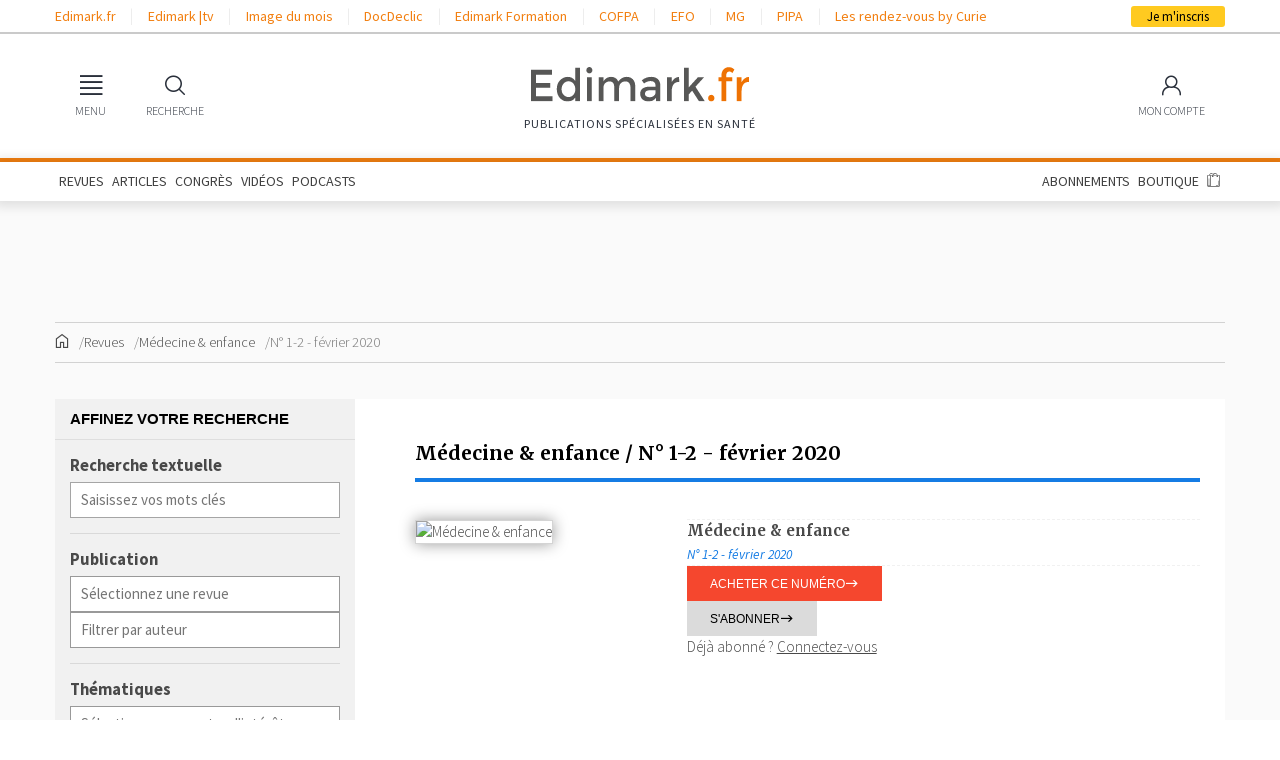

--- FILE ---
content_type: text/html; charset=UTF-8
request_url: https://www.edimark.fr/revues/medecine-et-enfance/n-1-2-fevrier-2020
body_size: 18724
content:
<!DOCTYPE html><html lang="fr"><head><link rel="stylesheet" href="https://www.edimark.fr/vendor/simplebar/dist/simplebar.min.css?v=14220852" /><link rel="stylesheet" href="https://www.edimark.fr/vendor/tiny-slider/dist/tiny-slider.css?v=14220852" /><!--[if (lt IE 9)]><script src="https://www.edimark.fr/vendor/tiny-slider/dist/min/tiny-slider.helper.ie8.js?v=14220852"></script><![endif]--><link href="https://www.edimark.fr/assets/css/common.css?v=14220852" rel="stylesheet" /><link href="https://www.edimark.fr/assets/css/web/main.css?v=14220852" rel="stylesheet" /><meta charset="UTF-8"><title>Médecine & enfance | N° 1-2 février 2020</title><meta name="description" content="Médecine & enfance | N° 1-2 février 2020 : sommaire, éditorial, dossier, articles scientifiques" /><meta name="keywords" content="Médecine & enfance, N° 1-2 février 2020, revue, Dr Marc Bellaïche (Paris), Julien Kouchner, articles scientifiques" /><link rel="canonical" href="https://www.edimark.fr/revues/medecine-et-enfance/n-1-2-fevrier-2020" /><meta name="robots" content="index,follow,max-image-preview:large,maxsnippet:-1,max-video-preview:-1" /><meta name="google-adsense-account" content="ca-pub-5627893503267294"><meta name="viewport" content="width=device-width, initial-scale=1.0"><link rel="shortcut icon" type="image/png" href="https://www.edimark.fr/favicon-edimark.ico"/><meta property="og:title" content="Médecine & enfance | N° 1-2 février 2020" /><link href="https://www.edimark.fr/assets/css/web/publication.css?v=14220852" rel="stylesheet" type="text/css" /><link href="https://www.edimark.fr/assets/dflip/css/dflip.min.css?v=14220852" rel="stylesheet" type="text/css" /><link href="https://www.edimark.fr/assets/dflip/css/themify-icons.min.css?v=14220852" rel="stylesheet" type="text/css" /><link href="https://www.edimark.fr/assets/css/web/dflip.custom.css?v=14220852" rel="stylesheet" type="text/css" /><!-- datalayer --><script>window.dataLayer = window.dataLayer || [];
window.dataLayer.push({ "pageCategory": "page-edition", "visitorLoginState": "logged-out", "activity": "", "specialty": "", "exercise": "", "country": "", "userGroup": "", "publication_magazine": "M\u00e9decine & enfance", "publication_edition": "N\u00b0 1-2 - f\u00e9vrier 2020", "interest": "M\u00e9decine g\u00e9n\u00e9rale|P\u00e9diatrie"
});
function gtag(){dataLayer.push(arguments);}</script><script type="text/javascript">window.gdprAppliesGlobally=true;(function(){function a(e){if(!window.frames[e]){if(document.body&&document.body.firstChild){var t=document.body;var n=document.createElement("iframe");n.style.display="none";n.name=e;n.title=e;t.insertBefore(n,t.firstChild)} else{setTimeout(function(){a(e)},5)}}}function e(n,r,o,c,s){function e(e,t,n,a){if(typeof n!=="function"){return}if(!window[r]){window[r]=[]}var i=false;if(s){i=s(e,t,n)}if(!i){window[r].push({command:e,parameter:t,callback:n,version:a})}}e.stub=true;function t(a){if(!window[n]||window[n].stub!==true){return}if(!a.data){return} var i=typeof a.data==="string";var e;try{e=i?JSON.parse(a.data):a.data}catch(t){return}if(e[o]){var r=e[o];window[n](r.command,r.parameter,function(e,t){var n={};n[c]={returnValue:e,success:t,callId:r.callId};a.source.postMessage(i?JSON.stringify(n):n,"*")},r.version)}} if(typeof window[n]!=="function"){window[n]=e;if(window.addEventListener){window.addEventListener("message",t,false)}else{window.attachEvent("onmessage",t)}}}e("__tcfapi","__tcfapiBuffer","__tcfapiCall","__tcfapiReturn");a("__tcfapiLocator");(function(e){ var t=document.createElement("script");t.id="spcloader";t.type="text/javascript";t.async=true;t.src="https://sdk.privacy-center.org/"+e+"/loader.js?target="+document.location.hostname;t.charset="utf-8";var n=document.getElementsByTagName("script")[0];n.parentNode.insertBefore(t,n)})("44a81302-d4a6-4381-b3b9-850eb65d014b")})();</script><!-- Google Tag Manager --><script>(function(w,d,s,l,i){w[l]=w[l]||[];w[l].push({'gtm.start': new Date().getTime(),event:'gtm.js'});var f=d.getElementsByTagName(s)[0], j=d.createElement(s),dl=l!='dataLayer'?'&l='+l:'';j.async=true;j.src= 'https://www.googletagmanager.com/gtm.js?id='+i+dl;f.parentNode.insertBefore(j,f); })(window,document,'script','dataLayer','GTM-5DB4TQV');</script><!-- End Google Tag Manager --><script async src="https://securepubads.g.doubleclick.net/tag/js/gpt.js"></script><noscript><style> .simplebar-content-wrapper { overflow: auto; } </style></noscript><link rel="stylesheet" href="https://www.edimark.fr/dist/web.min.css" /><link href="https://www.edimark.fr/assets/css/web/print.css?v=14220852" media="print" rel="stylesheet" /></head><body><!-- Google Tag Manager (noscript) --><noscript><iframe src="https://www.googletagmanager.com/ns.html?id=GTM-5DB4TQV" height="0" width="0" style="display:none;visibility:hidden"></iframe></noscript><!-- End Google Tag Manager (noscript) --><div><div class="bandeau_app"><div class="app-img"><img src="https://www.edimark.fr/assets/img/web/bandeau-app.png?v=14220852" alt="" /></div><div class="app-text"> Retrouvez les contenus Edimark<br> sur <span>l'application mobile</span></div><div class="app-link"><a href="https://play.google.com/store/apps/details?id=com.edimark.app&hl=fr" class="button small" target="_blank">Ouvrir</a></div><div class="app-dismiss"><a href="#">&times;</a></div></div><div id="drawerOverlay"></div><nav class="drawer no-transition" id="main-menu"><div class="drawer-header"><span></span><a data-drawer="close">Fermer <span>&times;</span></a></div><div class="drawer-menu" data-simplebar><section><input type="radio" name="main-menu" id="main-menu-publications" value="publications" checked ><header><label for="main-menu-publications">Publications</label></header><ul><li><a href="https://www.edimark.fr/articles">Articles</a></li><li><a href="https://www.edimark.fr/dernieres-publications">Dernières parutions</a></li><li><a href="https://www.edimark.fr/congres-scientifiques">En direct des congrès</a></li><li><a href="https://www.edimark.fr/videos">Vidéos</a></li><!--<li><a href="https://www.edimark.fr/images-medicales">Images médicales</a></li>--><li><a href="https://www.edimark.fr/podcasts">Podcasts</a></li><li><a href="https://www.edimark.fr/espaces-thematiques">Espaces thématiques</a></li></ul></section><section class="shop"><input type="radio" name="main-menu" id="main-menu-shop" value="shop" ><header><label for="main-menu-shop">Boutique</label></header><ul><li><a href="https://www.edimark.fr/boutique/abonnement">Abonnements</a></li><li><a href="https://www.edimark.fr/boutique/revues">Revues à l'unité</a></li><li><a href="https://www.edimark.fr/boutique/livres">Ouvrages</a></li><li><a href="https://www.edimark.fr/boutique/forfaits-articles">Forfaits d'articles</a></li><!--<li><a href="https://www.edimark.fr/boutique/deposer-annonce">Petites annonces</a></li>--></ul></section><section><input type="radio" name="main-menu" id="main-menu-websites" value="websites" ><header><label for="main-menu-websites">Nos autres sites</label></header><ul><li><a href="https://tv.edimark.fr" target="_blank">Edimark |tv</a></li><li><a href="https://www.imagedumois.com" target="_blank">Image du mois</a></li><li><a href="https://www.docdeclic.fr/" target="_blank">DocDeclic</a></li><li><a href="https://www.edimarkformation.fr" target="_blank">Edimark Formation</a></li><li><a href="https://www.congres-cofpa.fr/" target="_blank">COFPA</a></li><li><a href="https://www.congres-efo.fr/" target="_blank">EFO</a></li><li><a href="https://www.congres-mg.fr/" target="_blank">MG</a></li><li><a href="https://www.congres-pipa.fr/" target="_blank">PIPA</a></li></ul></section><section><input type="radio" name="main-menu" id="main-menu-about" value="about" ><header><label for="main-menu-about">À propos</label></header><ul><li><a href="https://www.edimark.fr/qui-sommes-nous">Qui sommes-nous</a></li><li><a href="https://www.edimark.fr/mentions-legales">Mentions légales</a></li><li><a href="https://www.edimark.fr/contact">Contact</a></li><li><a href="https://www.edimark.fr/plan-du-site">Plan du site</a></li><li><span class="socials"> Nous suivre &nbsp; <span><a href="https://www.linkedin.com/company/edimark-sante/" title="Linkedin" target="_blank"><i class="fa-fw fa-brands fa-linkedin-in"></i></a><a href="https://www.facebook.com/pages/Groupe-Edimark-Sant%C3%A9/439965676100876" title="Facebook" target="_blank"><i class="fa-fw fa-brands fa-facebook-f"></i></a><a href="https://twitter.com/edimark_sante" title="Twitter" target="_blank"><i class="fa-fw fa-brands fa-x-twitter"></i></a></span></span></li></ul></section></div></nav><div class="headerContainer"><!-- Top bar links --><header id="topBarContainer"><div class="container"><div class="row"><div class="col"><div id="topBar"><div id="topBarLeft"><ul><li><a href="https://www.edimark.fr" target="_blank">Edimark.fr</a><li><a href="https://tv.edimark.fr" target="_blank">Edimark |tv</a><li><a href="https://www.imagedumois.com" target="_blank">Image du mois</a><li><a href="https://www.docdeclic.fr/" target="_blank">DocDeclic</a><li><a href="https://www.edimarkformation.fr" target="_blank">Edimark Formation</a><li><a href="https://www.congres-cofpa.fr/" target="_blank">COFPA</a><li><a href="https://www.congres-efo.fr/" target="_blank">EFO</a><li><a href="https://www.congres-mg.fr/" target="_blank">MG</a><li><a href="https://www.congres-pipa.fr/" target="_blank">PIPA</a><li><a href="https://les-rdv-curie.edimark.fr/" target="_blank">Les rendez-vous by Curie</a></ul></div><div id="topBarRight"><a id="subscribeButton" href="https://www.edimark.fr/inscription">Je m'inscris</a></div></div></div></div></div></header><!-- Main menu --><header id="headerMain"><div id="mainBar" class="container"><div id="mainBarLeft" class="mainBarItems"><ul><li><a href="#" data-drawer="main-menu"><span class="mainBarItemIcon"><i class="icon-menu"></i></span><span class="mainBarItemLabel">MENU</span></a></li><li><a href="#" data-widget-toggle="search"><span class="mainBarItemIcon"><i class="icon-search"></i></span><span class="mainBarItemLabel">RECHERCHE</span></a></li></ul></div><div id="logo"><a href="https://www.edimark.fr" class="logo-default"><img src="https://www.edimark.fr/assets/img/logos/edimark-gris.svg?v=14220852" alt="Edimark.fr" /></a><span id="slogan">Publications Spécialisées en santé</span></div><div id="mainBarRight" class="mainBarItems"><ul><li class="mobile-extra"><a href="#" data-widget-toggle="cart" data-widget-align="right"><span class="mainBarItemBadge" data-part="cart-items-count"></span><span class="mainBarItemIcon"><i class="icon-cart"></i></span><span class="mainBarItemLabel">BOUTIQUE</span></a></li><li class="account-link"><a href="https://www.edimark.fr/mon-compte/infos-personnelles/mon-profil" data-widget-toggle="account" data-widget-align="right"><span class="mainBarItemIcon"><span class="menu-user"><i class="icon-user"></i></span></span><span class="mainBarItemLabel">MON COMPTE</span></a></li></ul></div></div></header><div id="menuBar"><div class="container"><div class="d-md-block d-none"><ul><li><a href="https://www.edimark.fr/dernieres-publications">REVUES</a></li><li><a href="https://www.edimark.fr/articles">ARTICLES</a></li><li><a href="https://www.edimark.fr/congres-scientifiques">CONGRÈS</a></li><li><a href="https://www.edimark.fr/videos">VIDÉOS</a></li><li><a href="https://www.edimark.fr/podcasts">PODCASTS</a></li><!--<li><a href="https://www.edimark.fr/images-medicales">IMAGES</a></li>--><li class="ml-auto"><a href="https://www.edimark.fr/boutique/abonnement">ABONNEMENTS</a></li><li><a href="https://www.edimark.fr/boutique">BOUTIQUE</a></li><li><a href="#" data-widget-toggle="cart" data-widget-align="right"><span data-part="cart-items-count" class="cart-items-count"></span><i class="icon-cart"></i></a></li></ul></div></div></div><!-- Sticky menu --><div id="menuSticky"><div class="container"><div class="row"><div class="col"><div id="menuSticky-container"><ul id="menuStickyLeft"><li class="stickyItem"><a href="#" data-drawer="main-menu" class="burgerIconLink"><i class="icon-menu"></i></a></li><li class="stickyItem"><a href="https://www.edimark.fr" class="logo-sticky"><img src="https://www.edimark.fr/assets/img/logos/edimark-v2.png?v=14220852" alt="Edimark.fr" /></a></li><li class="stickyItem"><ul id="stickyMainMenu"><li><a href="https://www.edimark.fr/dernieres-publications">REVUES</a></li><li><a href="https://www.edimark.fr/articles">ARTICLES</a></li><li><a href="https://www.edimark.fr/congres-scientifiques">CONGRÈS</a></li><li><a href="https://www.edimark.fr/videos">VIDÉOS</a></li><li><a href="https://www.edimark.fr/podcasts">PODCASTS</a></li><!--<li><a href="https://www.edimark.fr/images-medicales">IMAGES</a></li>--></ul></li></ul><ul id="menuStickyLeft"><li class="stickyItem"><a href="#" data-widget-toggle="cart" data-widget-align="right"><span data-part="cart-items-count" class="cart-items-count"></span><i class="icon-cart"></i></a></li><li><a id="subscribeButton" href="https://www.edimark.fr/inscription">Je m'inscris</a></li></ul></div></div></div></div></div></div><!-- Widgets --><div id="menuWidgets"><div class="menu-widget" data-widget="search"><div class="menu-widget-content"><h6 class="menu-widget-title">Rechercher</h6><hr><form method="get" action="https://www.edimark.fr/resultat-recherche"><div class="input-wrapper input-wrapper-button-addon"><input type="search" name="q" required placeholder="Votre recherche" /><button class="menu-widget-button"><i class="icon-search"></i></button></div></form><ul><li><a href="https://www.edimark.fr/recherche-avancee">Recherche avancée</a></li></ul></div></div><div class="menu-widget" data-widget="cart"><div class="menu-widget-content"><h6 class="menu-widget-title">Panier</h6><hr><div class="mini-cart-content"></div></div></div><div class="menu-widget menu-widget-account" data-widget="account"><div class="menu-widget-content"><h6 class="menu-widget-title">Identifiez-vous</h6><hr><form method="post" id="login-ajax-form" action="/connexion"><div data-result></div><input type="hidden" name="redirect" value="https://www.edimark.fr/revues/medecine-et-enfance/n-1-2-fevrier-2020" /><div class="input-wrapper"><input type="email" name="email" required placeholder="Identifiant" /></div><div class="input-wrapper"><input type="password" name="password" required placeholder="Mot de passe" /></div><hr><label class="form-checkbox hide-sm"><input type="checkbox" name="persist" checked value="1"><span></span><small>Se souvenir de moi</small></label><button type="submit" class="button small fill primary">Valider</button></form><hr><ul><li><a href="#modal-password" rel="modal:open">Identifiant ou mot de passe oublié</a></li><li class="hide-sm"><a href="#modal-help" rel="modal:open">Besoin d'aide ?</a></li></ul></div><div class="menu-widget-content menu-widget-content-dark"><h6 class="menu-widget-title">Pas encore inscrit ?</h6><hr><p class="hide-sm"> Inscrivez-vous <b>gratuitement</b> pour accéder à nos contenus, nos comptes-rendus de congrès et découvrir nos revues. </p><form method="get" action="/inscription"><div class="input-wrapper"><input type="email" name="email" placeholder="Votre email" required /></div><hr><button type="submit" class="button small fill">Créer mon compte</button></form></div></div></div><div class="edimark-modal" id="modal-multi-login"><div class="edimark-modal-header"><a rel="modal:close">Fermer <span><i class="icon-fw icon-cross"></i></span></a></div><div class="edimark-modal-content"></div></div><div class="edimark-modal" id="modal-password"><div class="edimark-modal-header"><a rel="modal:close">Fermer <span><i class="icon-fw icon-cross"></i></span></a></div><div class="edimark-modal-content"><div class="heading-3">Identifiant / Mot de passe oublié</div><b>Vous avez oublié votre mot de passe ? </b><p> Merci de saisir votre e-mail. Vous recevrez un message pour réinitialiser votre mot de passe.</p><div data-result></div><form id="password-ajax-form" class="form-inline" action="/mot-de-passe" method="post"><input type="email" class="form-control" name="email" placeholder="E-mail" required /><button type="submit" class="button primary small">Envoyer</button></form><hr><b>Vous avez oublié votre identifiant ?</b><p> Consultez notre FAQ sur les <a href="#modal-help" rel="modal:open">problèmes de connexion</a> ou <a href="https://www.edimark.fr/contact">contactez-nous</a></p><b>Vous ne possédez pas de compte Edimark ?</b><p><a href="https://www.edimark.fr/inscription" class="arrow-link">Inscrivez-vous gratuitement</a></p></div></div><div class="edimark-modal" id="modal-help"><div class="edimark-modal-header"><a rel="modal:close">Fermer <span><i class="icon-fw icon-cross"></i></span></a></div><div class="edimark-modal-content"><div> Pour accéder aux contenus publiés sur Edimark.fr vous devez posséder un compte et vous identifier au moyen d’un email et d’un mot de passe. L’email est celui que vous avez renseigné lors de votre inscription ou de votre abonnement à l’une de nos publications. Si toutefois vous ne vous souvenez plus de vos identifiants, veuillez nous contacter en cliquant <a href="/contact">ici</a></div></div></div><div id="main"><div class="container"><!-- TOP BANNER --><div class="pub"><script> window.googletag = window.googletag || {cmd: []}; googletag.cmd.push(function() { googletag.defineSlot('/23052855477/test-root-top-banner', [[728,90], [970,90], ], 'div-gpt-ad-1705053167017-0') .setTargeting('LoginState', ['non']) .setTargeting('UID', ['']) .setTargeting('Activity', ['']) .setTargeting('Specialty', ['']) .setTargeting('Exercice', ['']) .setTargeting('ProHealth', ['0']) .setTargeting('IDCountry', ['']) .setTargeting('Interests', ['54','57',]) .setTargeting('TargettingSlug', ['n-1-2-fevrier-2020']).addService(googletag.pubads()); googletag.pubads().enableSingleRequest(); googletag.pubads().collapseEmptyDivs(); googletag.enableServices(); });</script><div id='div-gpt-ad-1705053167017-0' style='min-width: 728px; min-height: 90px;'><script type="didomi/javascript"> googletag.cmd.push(function() { googletag.display('div-gpt-ad-1705053167017-0'); }); </script></div></div><div id="breadcrumbs"><ul><li><a href="https://www.edimark.fr"><i class="icon-fw icon-home"></i></a></li><li><a href="https://www.edimark.fr/dernieres-publications">Revues</a></li><li><a href="https://www.edimark.fr/revues/medecine-et-enfance">Médecine & enfance</a></li><li><span>N° 1-2 - février 2020</span></li></ul></div><div id="page-content"><aside class="sidebar sidebar-left"><div class="widget light-gray foldable"><div class="widget-title bordered widget-search-title">Affinez votre recherche</div><div class="widget-menu bg-white"><form class="widget-search" action="https://www.edimark.fr/resultat-recherche"><fieldset class="widget-search-group"><label for="input-keywords" class="form-label">Recherche textuelle</label><div class="widget-search-group-inputs"><input type="text" name="q" id="input-keywords" class="form-control" placeholder="Saisissez vos mots clés" value="" /></div></fieldset><fieldset class="widget-search-group"><label for="input-magazine" class="form-label">Publication</label><div class="widget-search-group-inputs"><input type="text" name="magazines" class="search-input-filter" data-entity="magazines" data-value="" placeholder="Sélectionnez une revue"><input type="text" name="authors" class="search-input-filter" data-entity="authors" data-min-query-size="2" data-do-not-preload="1" data-value="" placeholder="Filtrer par auteur"></div></fieldset><fieldset class="widget-search-group"><label for="input-interest" class="form-label">Thématiques</label><div class="widget-search-group-inputs"><input type="text" name="interests" class="search-input-filter" data-entity="interests" data-value="" placeholder="Sélectionnez un centre d'intérêt"><input type="text" name="keywords" class="search-input-filter" data-entity="keywords" data-min-query-size="1" data-do-not-preload="1" data-value="" placeholder="Rechercher un mot clé"></div></fieldset><fieldset class="widget-search-group"><label for="input-date" class="form-label">Dates</label><div class="widget-search-group-inputs-date"><span>Du</span><input type="text" class="form-control search-input-date" id="input-date" placeholder="jj/mm/aaaa"><input type="hidden" name="start_at" value="" /><span>au</span><input type="text" class="form-control search-input-date" placeholder="jj/mm/aaaa"><input type="hidden" name="end_at" value="" /></div></fieldset><button class="button blue fill" type="submit"><i class="icon-fw icon-search"></i> Rechercher </button></form></div></div><!-- TOP PAVE --><div class="pub"><script> window.googletag = window.googletag || {cmd: []}; googletag.cmd.push(function() { googletag.defineSlot('/23052855477/test-root-pave-1', [[300,250], [300,600], ], 'div-gpt-ad-1705074201340-0') .setTargeting('LoginState', ['non']) .setTargeting('UID', ['']) .setTargeting('Activity', ['']) .setTargeting('Specialty', ['']) .setTargeting('Exercice', ['']) .setTargeting('ProHealth', ['0']) .setTargeting('IDCountry', ['']) .setTargeting('Interests', ['54','57',]) .setTargeting('TargettingSlug', ['n-1-2-fevrier-2020']).addService(googletag.pubads()); googletag.pubads().enableSingleRequest(); googletag.pubads().collapseEmptyDivs(); googletag.enableServices(); });</script><div id='div-gpt-ad-1705074201340-0' style='min-width: 300px; min-height: 250px;'><script type="didomi/javascript"> googletag.cmd.push(function() { googletag.display('div-gpt-ad-1705074201340-0'); }); </script></div></div><!-- BOTTOM PAVE --><div class="pub"><script> window.googletag = window.googletag || {cmd: []}; googletag.cmd.push(function() { googletag.defineSlot('/23052855477/test-root-pave-2', [[300,250], [300,600], ], 'div-gpt-ad-1708094283780-0') .setTargeting('LoginState', ['non']) .setTargeting('UID', ['']) .setTargeting('Activity', ['']) .setTargeting('Specialty', ['']) .setTargeting('Exercice', ['']) .setTargeting('ProHealth', ['0']) .setTargeting('IDCountry', ['']) .setTargeting('Interests', ['54','57',]) .setTargeting('TargettingSlug', ['n-1-2-fevrier-2020']).addService(googletag.pubads()); googletag.pubads().enableSingleRequest(); googletag.pubads().collapseEmptyDivs(); googletag.enableServices(); });</script><div id='div-gpt-ad-1708094283780-0' style='min-width: 300px; min-height: 250px;'><script type="didomi/javascript"> googletag.cmd.push(function() { googletag.display('div-gpt-ad-1708094283780-0'); }); </script></div></div></aside><main class="page-inner"><div class="page-inner-section"><h1 class="heading-3">Médecine & enfance / N° 1-2 - février 2020 </h1><hr class="border-medium colored no-margin"><hr><section id="magazine-presentation"><div class="row"><div class="col-12 col-md-4"><figure class="magazine-thumbnail"><img src="https://d8miq7k9f04rm.cloudfront.net/legacy/publications/1582834854-MEF-N1-2-0220-couv.jpg" alt="Médecine & enfance" /></figure></div><div class="col magazine-details"><hr class="border-dashed no-margin"><div><div class="heading-4">Médecine & enfance</div><div class="publication-number"><span>N° 1-2 - février 2020</span></div></div><hr class="border-dashed no-margin"><div><button class="button primary small" onclick="addToCart('publication', 2927)">Acheter ce numéro <i class="icon-fw icon-arrow-link"></i></button></div><div><a href="https://www.edimark.fr/boutique/abonnement/medecine-et-enfance" class="button small gray">S'abonner <i class="icon-fw icon-arrow-link"></i></a></div><p>Déjà abonné ? <a href="#" onclick="showUnauthenticatedContent()"><u>Connectez-vous</u></a></p></div></div></section><h2 class="heading-3">Tous les articles de cette édition</h2><hr><nav class="toolbar-navigation" aria-label="Page de navigation"><ul class="pagination"><li class="cur-page"> 1 / 1 </li></ul></nav><div class="row-items"><div class="row-item sidebar-visible"><aside class="row-item-sidebar"><span class="item-type">Éditorial </span></aside><article class="row-item-content"><h3 class="row-item-title"><a href="https://www.edimark.fr/revues/medecine-et-enfance/n-1-2-fevrier-2020/le-syndrome-dasperger-doit-il-disparaitre">Le syndrome d'Asperger doit-il disparaître?</a></h3><div class="row-item-excerpt"> Le syndrome d'Asperger (SA) n'a pas à être débaptisé puisqu'il n'existera plus dans la prochaine classification internationale des maladies (CIM 11), laquelle va s'imposer progressivement à toutes les administrations (2022 ou 2023) à la suite du DSM5 (classification issue des travaux de ...</div><dl class="article-meta"><dt>Date de parution</dt><dd>28 février 2020</dd><dt>Paru dans</dt><dd><a href="https://www.edimark.fr/revues/medecine-et-enfance/n-1-2-fevrier-2020"> Médecine & enfance / N° 1-2 - février 2020 </a></dd><dt>Auteur</dt><dd><ul class="list-comma"><li><a href="https://www.edimark.fr/auteurs/michel-boublil">Dr Michel BOUBLIL</a></li></ul></dd></dl></article></div><div class="row-item sidebar-visible"><aside class="row-item-sidebar"><span class="item-type">Au coin du Web</span></aside><article class="row-item-content"><h3 class="row-item-title"><a href="https://www.edimark.fr/revues/medecine-et-enfance/n-1-2-fevrier-2020/vaccinations-chez-les-allergiques-aloeuf">Vaccinations chez les allergiques à&nbsp;l'oeuf</a></h3><div class="row-item-excerpt"> Notre consoeur A. Boutemy recherchait le texte levant la contre-indication du vaccin ROR (rougeole-oreillons-rubéole) chez les allergiques à l'oeuf. Il s'agit là d'une question importante, car elle nous dit que, dans sa région, nombreux sont les patients avec allergie ultra-modérée à l'oeuf ...</div><dl class="article-meta"><dt>Date de parution</dt><dd>28 février 2020</dd><dt>Paru dans</dt><dd><a href="https://www.edimark.fr/revues/medecine-et-enfance/n-1-2-fevrier-2020"> Médecine & enfance / N° 1-2 - février 2020 </a></dd><dt>Auteur</dt><dd><ul class="list-comma"><li><a href="https://www.edimark.fr/auteurs/guy-dutau">Pr Guy DUTAU</a></li></ul></dd></dl></article></div><div class="row-item sidebar-visible"><aside class="row-item-sidebar"><span class="item-type">Au coin du Web</span></aside><article class="row-item-content"><h3 class="row-item-title"><a href="https://www.edimark.fr/revues/medecine-et-enfance/n-1-2-fevrier-2020/developpement-premature-et-isole-desseins-ou-premature-thelarche">Développement prématuré et isolé des&nbsp;seins ou prémature thélarche</a></h3><div class="row-item-excerpt"> Notre consoeur G. Zanella vient de voir une petite fille de neuf mois pour la visite prévue à cet âge. Elle ne suit pas habituellement cette enfant. L'examen clinique est normal, en dehors d'une gynécomastie (que sa mère n'avait pas remarquée). Elle évoque la « crise génitale du ...</div><dl class="article-meta"><dt>Date de parution</dt><dd>28 février 2020</dd><dt>Paru dans</dt><dd><a href="https://www.edimark.fr/revues/medecine-et-enfance/n-1-2-fevrier-2020"> Médecine & enfance / N° 1-2 - février 2020 </a></dd><dt>Auteur</dt><dd><ul class="list-comma"><li><a href="https://www.edimark.fr/auteurs/guy-dutau">Pr Guy DUTAU</a></li></ul></dd></dl></article></div><div class="row-item sidebar-visible"><aside class="row-item-sidebar"><span class="item-type">Recommandations</span></aside><article class="row-item-content"><h3 class="row-item-title"><i class="icon-fw icon-locked"></i><a href="https://www.edimark.fr/revues/medecine-et-enfance/n-1-2-fevrier-2020/prise-en-charge-du-premier-episode-de-bronchiolite-aigue-chez-le-nourrisson-de-moins-de-douze-mois">Prise en charge du premier épisode de bronchiolite aiguë chez le nourrisson de moins de douze mois</a></h3><div class="row-item-excerpt"> Sous l'égide du Conseil national professionnel (CNP) de pédiatrie, la Haute Autorité de santé (HAS) a publié en novembre 2019 des recommandations de bonne pratique clinique sur la prise en charge du premier épisode de bronchiolite aiguë chez le nourrisson de moins de douze mois [1]. Outre ...</div><dl class="article-meta"><dt>Date de parution</dt><dd>28 février 2020</dd><dt>Paru dans</dt><dd><a href="https://www.edimark.fr/revues/medecine-et-enfance/n-1-2-fevrier-2020"> Médecine & enfance / N° 1-2 - février 2020 </a></dd><dt>Auteur</dt><dd><ul class="list-comma"><li><a href="https://www.edimark.fr/auteurs/guy-dutau">Pr Guy DUTAU</a></li></ul></dd></dl></article></div><div class="row-item sidebar-visible"><aside class="row-item-sidebar"><span class="item-type">Recommandations</span></aside><article class="row-item-content"><h3 class="row-item-title"><i class="icon-fw icon-locked"></i><a href="https://www.edimark.fr/revues/medecine-et-enfance/n-1-2-fevrier-2020/la-kinesitherapie-respiratoire-en-question">La kinésithérapie respiratoire en question</a></h3><div class="row-item-excerpt"> Le but n'est pas d'opposer médecins et kinésithérapeutes mais d'essayer de suivre et d'harmoniser le suivi de ces recommandations sur la bronchiolite par tous les acteurs concernés. Bien évidemment, la prise en charge de cette pathologie hétérogène n'est pas toujours facile, en particulier ...</div><dl class="article-meta"><dt>Date de parution</dt><dd>28 février 2020</dd><dt>Paru dans</dt><dd><a href="https://www.edimark.fr/revues/medecine-et-enfance/n-1-2-fevrier-2020"> Médecine & enfance / N° 1-2 - février 2020 </a></dd><dt>Auteur</dt><dd><ul class="list-comma"><li><a href="https://www.edimark.fr/auteurs/marc-koskas">Dr Marc KOSKAS</a></li></ul></dd></dl></article></div><div class="row-item sidebar-visible"><aside class="row-item-sidebar"><span class="item-type">Dermatologie</span></aside><article class="row-item-content"><h3 class="row-item-title"><i class="icon-fw icon-locked"></i><a href="https://www.edimark.fr/revues/medecine-et-enfance/n-1-2-fevrier-2020/quand-ca-depasse-la-peau-signes-cutanes-evoquant-une-maladie-systemique-de-lenfant">Quand ça dépasse la peau: signes cutanés évoquant une maladie systémique de l'enfant</a></h3><div class="row-item-excerpt"> Les problèmes cutanés représentent pendant l'enfance, outre les maladies infectieuses, un des motifs de consultation en urgence les plus fréquents. Régulièrement, nous nous voyons confrontés à la question : « Est-ce qu'il n'y a que la peau qui est touchée ? ». Quels signes cutanés ...</div><dl class="article-meta"><dt>Date de parution</dt><dd>28 février 2020</dd><dt>Paru dans</dt><dd><a href="https://www.edimark.fr/revues/medecine-et-enfance/n-1-2-fevrier-2020"> Médecine & enfance / N° 1-2 - février 2020 </a></dd></dl></article></div><div class="row-item sidebar-visible"><aside class="row-item-sidebar"><span class="item-type">Mise au point</span></aside><article class="row-item-content"><h3 class="row-item-title"><i class="icon-fw icon-locked"></i><a href="https://www.edimark.fr/revues/medecine-et-enfance/n-1-2-fevrier-2020/carence-martiale-des-donnees-francaises">Carence martiale : des données françaises</a></h3><div class="row-item-excerpt"> Dans le cadre d'un travail de thèse de sciences en épidémiologie, le Dr Sacri, pédiatre, fait un état des lieux de la carence en fer chez les enfants à l'âge de deux ans et des facteurs sociodémographiques qui lui sont associés. Les résultats préliminaires de ce travail, qui fait par ...</div><dl class="article-meta"><dt>Date de parution</dt><dd>28 février 2020</dd><dt>Paru dans</dt><dd><a href="https://www.edimark.fr/revues/medecine-et-enfance/n-1-2-fevrier-2020"> Médecine & enfance / N° 1-2 - février 2020 </a></dd><dt>Auteur</dt><dd><ul class="list-comma"><li><a href="https://www.edimark.fr/auteurs/marine-joras">Dr Marine JORAS</a></li></ul></dd></dl></article></div><div class="row-item sidebar-visible"><aside class="row-item-sidebar"><span class="item-type">Pneumologie</span></aside><article class="row-item-content"><h3 class="row-item-title"><i class="icon-fw icon-locked"></i><a href="https://www.edimark.fr/revues/medecine-et-enfance/n-1-2-fevrier-2020/mycoplasma-pneumoniae-chlamydia-pneumoniae-asthme-et-coqueluche">Mycoplasma pneumoniae, Chlamydia pneumoniae, asthme et coqueluche</a></h3><div class="row-item-excerpt"> Un premier article publié dans Médecine et enfance en novembre 2019 abordait à partir d'un cas clinique le rôle de Mycoplasma pneumoniae (Mp) dans les pneumopathies aiguës communautaires de l'enfant. Dans ce deuxième article, nous traitons de la relation avec l'asthme de Mp et de Chlamydia ...</div><dl class="article-meta"><dt>Date de parution</dt><dd>28 février 2020</dd><dt>Paru dans</dt><dd><a href="https://www.edimark.fr/revues/medecine-et-enfance/n-1-2-fevrier-2020"> Médecine & enfance / N° 1-2 - février 2020 </a></dd><dt>Auteur</dt><dd><ul class="list-comma"><li><a href="https://www.edimark.fr/auteurs/marc-koskas">Dr Marc KOSKAS</a></li></ul></dd></dl></article></div><div class="row-item sidebar-visible"><aside class="row-item-sidebar"><span class="item-type">Notes de lecture</span></aside><article class="row-item-content"><h3 class="row-item-title"><i class="icon-fw icon-locked"></i><a href="https://www.edimark.fr/revues/medecine-et-enfance/n-1-2-fevrier-2020/troubles-du-spectre-autistique-et-cardiopathies-congenitales">Troubles du spectre autistique et cardiopathies congénitales</a></h3><div class="row-item-excerpt"> Il est établi que les troubles cognitifs et neurodéveloppementaux sont plus fréquents chez les patients atteints de cardiopathies congénitales (CPC) que dans la population générale. Il est recommandé d'évaluer les patients atteints de CPC de façon systématique pour mieux gérer leur ...</div><dl class="article-meta"><dt>Date de parution</dt><dd>28 février 2020</dd><dt>Paru dans</dt><dd><a href="https://www.edimark.fr/revues/medecine-et-enfance/n-1-2-fevrier-2020"> Médecine & enfance / N° 1-2 - février 2020 </a></dd><dt>Auteur</dt><dd><ul class="list-comma"><li><a href="https://www.edimark.fr/auteurs/guy-dutau">Pr Guy DUTAU</a></li></ul></dd></dl></article></div><div class="row-item sidebar-visible"><aside class="row-item-sidebar"><span class="item-type">Notes de lecture</span></aside><article class="row-item-content"><h3 class="row-item-title"><i class="icon-fw icon-locked"></i><a href="https://www.edimark.fr/revues/medecine-et-enfance/n-1-2-fevrier-2020/le-risque-de-leucemie-chez-les-enfants-atteints-de-trisomie-21">Le risque de leucémie chez les enfants atteints de trisomie 21</a></h3><div class="row-item-excerpt"> On sait que le risque de leucémie aiguë est augmenté chez les enfants atteints de trisomie 21, et plusieurs études précisant ce risque viennent d'être publiées. Kubota et al. [1] indiquent que le risque de leucémie aiguë lymphoblastique (LAL) chez les enfants atteints de trisomie 21 ...</div><dl class="article-meta"><dt>Date de parution</dt><dd>28 février 2020</dd><dt>Paru dans</dt><dd><a href="https://www.edimark.fr/revues/medecine-et-enfance/n-1-2-fevrier-2020"> Médecine & enfance / N° 1-2 - février 2020 </a></dd><dt>Auteur</dt><dd><ul class="list-comma"><li><a href="https://www.edimark.fr/auteurs/guy-dutau">Pr Guy DUTAU</a></li></ul></dd></dl></article></div><div class="row-item sidebar-visible"><aside class="row-item-sidebar"><span class="item-type">Notes de lecture</span></aside><article class="row-item-content"><h3 class="row-item-title"><i class="icon-fw icon-locked"></i><a href="https://www.edimark.fr/revues/medecine-et-enfance/n-1-2-fevrier-2020/lexposition-a-la-peinture-fraiche-dansla-maison-multiplie-par-quatre-lerisque-dexacerbation-dun-asthme-chez-lenfant">L'exposition à la peinture fraîche dans&nbsp;la maison multiplie par quatre le&nbsp;risque d'exacerbation d'un asthme chez l'enfant</a></h3><div class="row-item-excerpt"> Une étude présentée à l'ATS (American Thoracic Society) a montré que, pour un enfant ou un adolescent, le risque de développer une exacerbation d'asthme (synonyme : attaque d'asthme) était au moins multiplié par quatre en cas d'exposition à la peinture fraîche au domicile. De plus, si ...</div><dl class="article-meta"><dt>Date de parution</dt><dd>28 février 2020</dd><dt>Paru dans</dt><dd><a href="https://www.edimark.fr/revues/medecine-et-enfance/n-1-2-fevrier-2020"> Médecine & enfance / N° 1-2 - février 2020 </a></dd><dt>Auteur</dt><dd><ul class="list-comma"><li><a href="https://www.edimark.fr/auteurs/guy-dutau">Pr Guy DUTAU</a></li></ul></dd></dl></article></div><div class="row-item sidebar-visible"><aside class="row-item-sidebar"><span class="item-type">Notes de lecture</span></aside><article class="row-item-content"><h3 class="row-item-title"><i class="icon-fw icon-locked"></i><a href="https://www.edimark.fr/revues/medecine-et-enfance/n-1-2-fevrier-2020/benefice-des-statines-chez-les-enfants-atteints-dhypercholesterolemie-familiale">Bénéfice des statines chez les enfants atteints d'hypercholestérolémie familiale</a></h3><div class="row-item-excerpt"> L'hypercholestérolémie familiale est la plus fréquente des maladies métaboliques. Son mode de transmission est autosomique dominant : les hétérozygotes sont affectés et les homozygotes ont une maladie sévère. La prévalence des formes hétérozygotes est d'au moins 1/500, mais des études ...</div><dl class="article-meta"><dt>Date de parution</dt><dd>28 février 2020</dd><dt>Paru dans</dt><dd><a href="https://www.edimark.fr/revues/medecine-et-enfance/n-1-2-fevrier-2020"> Médecine & enfance / N° 1-2 - février 2020 </a></dd><dt>Auteur</dt><dd><ul class="list-comma"><li><a href="https://www.edimark.fr/auteurs/guy-dutau">Pr Guy DUTAU</a></li></ul></dd></dl></article></div><div class="row-item sidebar-visible"><aside class="row-item-sidebar"><span class="item-type">Notes de lecture</span></aside><article class="row-item-content"><h3 class="row-item-title"><i class="icon-fw icon-locked"></i><a href="https://www.edimark.fr/revues/medecine-et-enfance/n-1-2-fevrier-2020/il-faut-rehabiliter-la-sieste-pour-les-enfants-et-pas-seulement-pour-eux">Il faut réhabiliter la sieste pour les enfants, et pas seulement pour eux !</a></h3><div class="row-item-excerpt"> Chacun sait qu'il est souvent difficile d'obtenir que les enfants fassent la sieste. Cette habitude serait pourtant bénéfique, et plusieurs firmes et employeurs l'ont instituée dans leurs entreprises (ainsi que la pratique d'activités physiques douces) comme un facteur d'amélioration de la ...</div><dl class="article-meta"><dt>Date de parution</dt><dd>28 février 2020</dd><dt>Paru dans</dt><dd><a href="https://www.edimark.fr/revues/medecine-et-enfance/n-1-2-fevrier-2020"> Médecine & enfance / N° 1-2 - février 2020 </a></dd><dt>Auteur</dt><dd><ul class="list-comma"><li><a href="https://www.edimark.fr/auteurs/guy-dutau">Pr Guy DUTAU</a></li></ul></dd></dl></article></div><div class="row-item sidebar-visible"><aside class="row-item-sidebar"><span class="item-type">Notes de lecture</span></aside><article class="row-item-content"><h3 class="row-item-title"><i class="icon-fw icon-locked"></i><a href="https://www.edimark.fr/revues/medecine-et-enfance/n-1-2-fevrier-2020/des-applications-pour-smartphones-comme-aide-au-diagnostic-des-epanchements-tubaires">Des applications pour smartphones comme aide au diagnostic des épanchements tubaires</a></h3><div class="row-item-excerpt"> Les applications pour téléphones mobiles sont à la mode. Les premières d'entre elles ont concerné surtout la rhinite allergique (RA), puis d'autres ont suivi, concernant l'asthme, en particulier comme comorbidité de la RA. Une application originale vient d'être décrite par Chan et al. [1] ...</div><dl class="article-meta"><dt>Date de parution</dt><dd>28 février 2020</dd><dt>Paru dans</dt><dd><a href="https://www.edimark.fr/revues/medecine-et-enfance/n-1-2-fevrier-2020"> Médecine & enfance / N° 1-2 - février 2020 </a></dd><dt>Auteur</dt><dd><ul class="list-comma"><li><a href="https://www.edimark.fr/auteurs/guy-dutau">Pr Guy DUTAU</a></li></ul></dd></dl></article></div><div class="row-item sidebar-visible"><aside class="row-item-sidebar"><span class="item-type">Point Psy</span></aside><article class="row-item-content"><h3 class="row-item-title"><i class="icon-fw icon-locked"></i><a href="https://www.edimark.fr/revues/medecine-et-enfance/n-1-2-fevrier-2020/comment-aider-les-porteurs-detroubles-du-spectre-de-lautisme-sansleur-nuire">Comment aider les porteurs de&nbsp;troubles du spectre de l'autisme sans&nbsp;leur nuire ?</a></h3><div class="row-item-excerpt"> Pour aider l'autre, la première règle est d'accepter que l'autre est différent de soi. Ce n'est pas si simple. Des philosophes comme Martin Buber [1] ou Emmanuel Levinas [2] ont réfléchi à cette question fondamentale des liens entre soi et les autres. La deuxième règle, pour le parent, est ...</div><dl class="article-meta"><dt>Date de parution</dt><dd>28 février 2020</dd><dt>Paru dans</dt><dd><a href="https://www.edimark.fr/revues/medecine-et-enfance/n-1-2-fevrier-2020"> Médecine & enfance / N° 1-2 - février 2020 </a></dd><dt>Auteur</dt><dd><ul class="list-comma"><li><a href="https://www.edimark.fr/auteurs/michel-boublil">Dr Michel BOUBLIL</a></li></ul></dd></dl></article></div></div><nav class="toolbar-navigation" aria-label="Page de navigation"><ul class="pagination"><li class="cur-page"> 1 / 1 </li></ul></nav></div><div id="main-content"><!-- Les dernières publications de cette revue --><section id="related_publications"><header class="section-title"><h2 class="heading-3">Les autres parutions de cette publication</h2><div class="tns-arrows"><a data-prev><i class="fa fa-chevron-left"></i></a><a data-next><i class="fa fa-chevron-right"></i></a></div></header><div class="section-content"><div data-slider><div><a href="https://www.edimark.fr/revues/medecine-et-enfance/volume-45-numero-6" class="related_publications_item"><figure><img src="https://d8miq7k9f04rm.cloudfront.net/uploads/1767884323_a480d342bf4cc06a885c.jpg" alt="Médecine & enfance"></figure><div class="related_publications_title"> Médecine & enfance </div><div class="related_publications_details"> N° 6 - décembre 2025 </div></a></div><div><a href="https://www.edimark.fr/revues/medecine-et-enfance/volume-45-numero-5" class="related_publications_item"><figure><img src="https://d8miq7k9f04rm.cloudfront.net/uploads/1763286344_7c751961577beee4550c.jpg" alt="Médecine & enfance"></figure><div class="related_publications_title"> Médecine & enfance </div><div class="related_publications_details"> N° 5 - octobre 2025 </div></a></div><div><a href="https://www.edimark.fr/revues/medecine-et-enfance/volume-45-numero-4" class="related_publications_item"><figure><img src="https://d8miq7k9f04rm.cloudfront.net/uploads/1758445051_dd70fc69e324d861e48a.jpg" alt="Médecine & enfance"></figure><div class="related_publications_title"> Médecine & enfance </div><div class="related_publications_details"> N° 4 - août 2025 </div></a></div><div><a href="https://www.edimark.fr/revues/medecine-et-enfance/volume-45-numero-3" class="related_publications_item"><figure><img src="https://d8miq7k9f04rm.cloudfront.net/uploads/1752227352_a27c17e6c09a017a9edd.jpg" alt="Médecine & enfance"></figure><div class="related_publications_title"> Médecine & enfance </div><div class="related_publications_details"> N° 3 - juin 2025 </div></a></div><div><a href="https://www.edimark.fr/revues/medecine-et-enfance/volume-45-numero-2" class="related_publications_item"><figure><img src="https://d8miq7k9f04rm.cloudfront.net/uploads/1746194445_91ac28b71b8b7116d0f5.jpg" alt="Médecine & enfance"></figure><div class="related_publications_title"> Médecine & enfance </div><div class="related_publications_details"> N° 2 - avril 2025 </div></a></div><div><a href="https://www.edimark.fr/revues/medecine-et-enfance/volume-45-numero-1" class="related_publications_item"><figure><img src="https://d8miq7k9f04rm.cloudfront.net/uploads/1742383436_aee4ea6760bd4ff44408.jpg" alt="Médecine & enfance"></figure><div class="related_publications_title"> Médecine & enfance </div><div class="related_publications_details"> N° 1 - février 2025 </div></a></div><div><a href="https://www.edimark.fr/revues/medecine-et-enfance/volume-44-numero-6" class="related_publications_item"><figure><img src="https://d8miq7k9f04rm.cloudfront.net/uploads/1734804835_7ad1895810a30d06fe8d.jpg" alt="Médecine & enfance"></figure><div class="related_publications_title"> Médecine & enfance </div><div class="related_publications_details"> N° 6 - décembre 2024 </div></a></div><div><a href="https://www.edimark.fr/revues/medecine-et-enfance/volume-44-numero-5" class="related_publications_item"><figure><img src="https://d8miq7k9f04rm.cloudfront.net/uploads/1731664099_cc48ea5017f48b3df6bc.jpg" alt="Médecine & enfance"></figure><div class="related_publications_title"> Médecine & enfance </div><div class="related_publications_details"> N° 5 - octobre 2024 </div></a></div><div><a href="https://www.edimark.fr/revues/medecine-et-enfance/volume-44-numero-4" class="related_publications_item"><figure><img src="https://d8miq7k9f04rm.cloudfront.net/uploads/1727422894_9002530137990e5a4ba4.jpg" alt="Médecine & enfance"></figure><div class="related_publications_title"> Médecine & enfance </div><div class="related_publications_details"> N° 4 - août 2024 </div></a></div><div><a href="https://www.edimark.fr/revues/medecine-et-enfance/volume-44-numero-3" class="related_publications_item"><figure><img src="https://d8miq7k9f04rm.cloudfront.net/uploads/1719591151_feae1c4735621aad7b63.jpg" alt="Médecine & enfance"></figure><div class="related_publications_title"> Médecine & enfance </div><div class="related_publications_details"> N° 3 - juin 2024 </div></a></div></div></div></section></div><!-- BOTTOM BANNER --><div class="pub"><script> window.googletag = window.googletag || {cmd: []}; googletag.cmd.push(function() { googletag.defineSlot('/23052855477/test-root-bottom-banner', [[728,90], [970,90], ], 'div-gpt-ad-1705053232295-0') .setTargeting('LoginState', ['non']) .setTargeting('UID', ['']) .setTargeting('Activity', ['']) .setTargeting('Specialty', ['']) .setTargeting('Exercice', ['']) .setTargeting('ProHealth', ['0']) .setTargeting('IDCountry', ['']) .setTargeting('Interests', ['54','57',]) .setTargeting('TargettingSlug', ['n-1-2-fevrier-2020']).addService(googletag.pubads()); googletag.pubads().enableSingleRequest(); googletag.pubads().collapseEmptyDivs(); googletag.enableServices(); });</script><div id='div-gpt-ad-1705053232295-0' style='min-width: 728px; min-height: 90px;'><script type="didomi/javascript"> googletag.cmd.push(function() { googletag.display('div-gpt-ad-1705053232295-0'); }); </script></div></div></main></div></div></div><footer id="footerMain"><div class="container"><div class="row"><div class="col-md"><h2><span>PUBLICATIONS</span></h2><h3>Lettres</h3><ul><li><a href="https://www.edimark.fr/revues/la-lettre-du-cardiologue">La Lettre du Cardiologue</a></li><li><a href="https://www.edimark.fr/revues/la-lettre-du-rhumatologue">La Lettre du Rhumatologue</a></li><li><a href="https://www.edimark.fr/revues/la-lettre-de-lhepato-gastroenterologue">La Lettre de l’Hépato-gastroentérologue</a></li><li><a href="https://www.edimark.fr/revues/la-lettre-du-gynecologue">La Lettre du Gynécologue</a></li><li><a href="https://www.edimark.fr/revues/la-lettre-de-linfectiologue">La Lettre de l’Infectiologue</a></li><li><a href="https://www.edimark.fr/revues/la-lettre-doto-rhino-laryngologie">La Lettre d’Oto-Rhino-Laryngologie</a></li><li><a href="https://www.edimark.fr/revues/la-lettre-du-neurologue">La Lettre du Neurologue</a></li><li><a href="https://www.edimark.fr/revues/la-lettre-du-pharmacologue">La Lettre du Pharmacologue</a></li><li><a href="https://www.edimark.fr/revues/la-lettre-du-pneumologue">La Lettre du Pneumologue</a></li><li><a href="https://www.edimark.fr/revues/la-lettre-du-cancerologue">La Lettre du Cancérologue</a></li><li><a href="https://www.edimark.fr/revues/la-lettre-du-senologue">La Lettre du Sénologue</a></li><li><a href="https://www.edimark.fr/revues/la-lettre-du-psychiatre">La Lettre du Psychiatre</a></li></ul><h3>Courriers</h3><ul><li><a href="https://www.edimark.fr/revues/le-courrier-des-addictions">Le Courrier des Addictions</a></li><li><a href="https://www.edimark.fr/revues/le-courrier-de-la-transplantation">Le Courrier de la Transplantation</a></li></ul><h3>Correspondances</h3><ul><li><a href="https://www.edimark.fr/revues/correspondances-en-metabolismes-hormones-diabetes-nutrition">Correspondances en Métabolismes Hormones Diabètes & Nutrition</a></li><li><a href="https://www.edimark.fr/revues/correspondances-en-onco-hematologie">Correspondances en Onco-Hématologie</a></li><li><a href="https://www.edimark.fr/revues/correspondances-en-onco-urologie">Correspondances en Onco-Urologie</a></li><li><a href="https://www.edimark.fr/revues/correspondances-en-onco-theranostic">Correspondances en Onco-Théranostic</a></li><li><a href="https://www.edimark.fr/revues/correspondances-en-medecine-cognition-vieillissement">Correspondances en Médecine Cognition & Vieillissement</a></li><li><a href="https://www.edimark.fr/revues/correspondances-en-onco-thoracique">Correspondances en Onco-Thoracique</a></li><li><a href="https://www.edimark.fr/revues/crm-correspondances-en-cardiovasculaire-renal-et-metabolisme">Correspondances en Cardiovasculaire, Rénal & Métabolisme</a></li></ul><h3>Images en...</h3><ul><li><a href="https://www.edimark.fr/revues/images-en-ophtalmologie">Images en Ophtalmologie</a></li><li><a href="https://www.edimark.fr/revues/images-en-dermatologie">Images en Dermatologie</a></li></ul><h3>Autres collections</h3><ul><li><a href="https://www.edimark.fr/revues/medecine-et-enfance">Médecine & enfance</a></li><li><a href="https://www.edimark.fr/revues/revue-de-la-pratique-avancee">Revue de la Pratique avancée</a></li></ul><h3>Médecine & Chirurgie Animales</h3><ul><li><a href="https://www.edimark.fr/revues/mca-medecine-chirurgie-animales-animaux-compagnie">Médecine & Chirurgie Animales - Animaux de compagnie</a></li></ul></div><div class="col-md"><h2><a href="https://www.edimark.fr/congres-scientifiques">EN DIRECT DES CONGRÈS</a></h2><h2><a href="https://www.edimark.fr/videos">VIDÉOS</a></h2><h2><a href="https://www.edimark.fr/decouvrez-notre-application-mobile">APPLICATION MOBILE</a></h2><h2><a href="https://www.edimark.fr/boutique">BOUTIQUE</a></h2><ul><li><a href="https://www.edimark.fr/boutique/abonnement">Abonnements</a></li><li><a href="https://www.edimark.fr/boutique/revues">Revues à l'unité</a></li><li><a href="https://www.edimark.fr/boutique/livres">Ouvrages</a></li><li><a href="https://www.edimark.fr/boutique/forfaits-articles">Forfaits d'articles</a></li></ul><hr class="border-light" /><h2><span>ARCHIVES</span></h2><p>Edimark vous ouvre les archives de toutes ses publications antérieures à 2010. Disponibles au format pdf.</p><p><a href="https://www.edimark.fr/archives" class="link_arrow arrow-link">Accéder aux archives</a></p><hr class="border-light" /><h2><span>NOS CONGRÈS</span></h2><ul><li><a href="https://www.congres-efo.fr/" target="_blank">Les Entretiens Francophones d'Orthoptie</a></li><li><a href="https://www.congres-cofpa.fr/" target="_blank">Congrès Francophone de la Pratique Avancée</a></li><li><a href="https://www.congres-mg.fr/" target="_blank">Journée Médecine &amp; enfance - MG</a></li><li><a href="https://www.congres-pipa.fr/" target="_blank">Journée de Pathologie Infectieuse Pédiatrique Ambulatoire</a></li></ul><hr class="border-light" /><h2><a href="https://www.edimarkformation.fr/" target="_blank">FORMATION DPC</a></h2><ul><li><a href="https://d8miq7k9f04rm.cloudfront.net/uploads/1716469913_9fa746d645d5a82a99b2.pdf" target="_blank">Certification Qualiopi</a></li></ul></div><div class="col-md"><h2><span>NOUS SUIVRE</span></h2><ul class="social"><li><a href="https://www.linkedin.com/company/edimark-sante/" title="Linkedin" target="_blank"><i class="fa-brands fa-linkedin-in"></i></a></li><li><a href="https://www.facebook.com/pages/Groupe-Edimark-Sant%C3%A9/439965676100876" title="Facebook" target="_blank"><i class="fa-brands fa-facebook-f"></i></a></li><li><a href="https://twitter.com/edimark_sante" title="Twitter" target="_blank"><i class="fa-brands fa-x-twitter"></i></a></li></ul><h2><span>EDIMARK</span></h2><ul><li><a href="https://www.edimark.fr/qui-sommes-nous">Qui sommes-nous</a></li><li><a href="https://www.edimark.fr/mentions-legales">Mentions légales</a></li><li><a href="https://www.edimark.fr/politique-confidentialite">Politique de confidentialité</a></li><li><a href="https://www.edimark.fr/donnees-auteurs">Protection des données auteurs</a></li><li><a href="javascript:Didomi.preferences.show()">Gestion des cookies</a></li></ul><h2><a href="https://www.edimark.fr/contact">CONTACT</a></h2><h2><a href="https://www.edimark.fr/plan-du-site">PLAN DU SITE</a></h2><hr class="border-light" /><h2><span>EDIMARK</span></h2><p> 19-21, rue Dumont d'Urville<br /> CS 31836<br /> 75783 PARIS CEDEX 16<br /> Tél : +33 1 46 67 63 00<br /> Fax : +33 1 46 67 63 10<br /><a href="mailto:contacts@edimark.fr">contacts@edimark.fr</a></p><p> Edimark.fr est reconnu comme service de presse en ligne<br /> n° CPPAP 1028 X 92038.<br /> Réservé aux professionnels de la santé.<br /> Déclaré à la CNIL sous le numéro : 1066715.<br /> Conformément à la loi 78-17 Informatique et libertés, vous disposez d'un droit d'accès et de rectification aux données vous concernant. </p></div></div></div></footer><footer id="footerBottom"><div id="footerBottomLeft"><a href="https://www.philiamedical.com/" target="_blank"><img src="https://www.edimark.fr/assets/img/logos/philia.png?v=14220852" alt="PHILIA MEDICAL EDITIONS" /></a></div><div id="footerBottomRight"><p>Edimark est une société du groupe</p><p>Philia Medical Editions</p></div></footer></div><div class="dialog" id="dialog-flash-register"><div class="dialog-window"><button class="close"></button><div class="dialog-layout"><h2 class="dialog-title"></h2><app-toggle><label><input type="radio" name="modal-flash-tab" value="signin" checked> Déjà inscrit(e)</label><label><input type="radio" name="modal-flash-tab" value="signup"> Pas encore inscrit(e) ?</label></app-toggle><div class="toggle-switch-tab" data-tab-name="modal-flash-tab" data-tab-id="signin"><form action="/connexion" method="post" data-ajax="1" class="form-layout"><fieldset class="form-group"><div class="centered"> Connectez-vous à votre compte </div></fieldset><fieldset class="form-group"><label for="signin-email">Votre adresse email</label><input type="email" name="email" id="signin-email" class="form-control" placeholder="email@example.com" required></fieldset><fieldset class="form-group"><label for="signin-password">Votre mot de passe</label><input type="password" name="password" id="signin-password" class="form-control" placeholder="Mot de passe" required></fieldset><fieldset class="form-group"><div class="centered"><input type="hidden" name="redirect" value="https://www.edimark.fr/revues/medecine-et-enfance/n-1-2-fevrier-2020"><input type="submit" class="button accent" value="Je me connecte"></div></fieldset><fieldset class="form-group"><div class="centered"><a href="javascript:app.showDialog('password-form');">Identifiant ou mot de passe oublié ?</a> &nbsp; <a href="javascript:app.showDialog('guest-message');">Besoin d'aide ?</a></div></fieldset></form></div><div class="toggle-switch-tab" data-tab-name="modal-flash-tab" data-tab-id="signup"><form action="/inscription" method="post" data-ajax="1" class="form-layout"><input type="hidden" name="agreement_commercial_emails" value="1" /><input type="hidden" name="agreement_partner_operations" value="1" /><input type="hidden" name="quick_register" value="1" /><input type="hidden" name="redirect" value="https://www.edimark.fr/revues/medecine-et-enfance/n-1-2-fevrier-2020" /><fieldset class="form-group"><div class="centered"> Inscrivez-vous gratuitement </div></fieldset><app-flash-register><div role="start"><fieldset class="form-group"><label for="signup-email">Votre adresse email</label><input type="email" name="email" id="signup-email" class="form-control" placeholder="email@example.com" required></fieldset><fieldset class="form-group"><label for="signup-password">Choisissez un mot de passe</label><input type="password" name="password" id="signup-password" class="form-control" placeholder="Mot de passe" required></fieldset></div><div role="end"><fieldset class="form-group"><label for="signup-name">Votre nom</label><input type="text" name="lastname" id="signup-name" class="form-control" placeholder="Nom" required></fieldset><fieldset class="form-group"><label for="signup-firstname">Votre prénom</label><input type="text" name="firstname" id="signup-firstname" class="form-control" placeholder="Prénom" required></fieldset><app-activity-fields><fieldset class="form-group"><label for="signup-activity">Votre activité</label><select name="id_activity" id="signup-activity" class="form-control" required><option value="">Choisir</option><option value="1">Médecin</option><option value="2">Pharmacien</option><option value="3">Chirurgien-Dentiste</option><option value="4">Sage-Femme</option><option value="5">Étudiant</option><option value="6">Industrie Pharmaceutique</option><option value="7">Infirmier / Infirmière</option><option value="8">Kinésithérapeute</option><option value="9">Psychologue</option><option value="10">Diététicien</option><option value="11">Interne</option><option value="12">Vétérinaire</option><option value="13">Autre</option><option value="14">Avocat</option><option value="15">Editeur</option><option value="16">Journaliste</option><option value="17">Autre professionnel de santé</option><option value="18">Chercheur</option><option value="19">Institutions</option><option value="20"> Infirmier(e) en pratique avancée</option><option value="21">Cadre de santé</option><option value="22">Etudiant en soins infirmiers</option><option value="23">Auxiliaire spécialisé vétérinaire</option><option value="24">Etudiant vétérinaire</option><option value="25">Ostéopathe</option><option value="26">Orthophoniste</option><option value="27">Rédacteur médical</option><option value="28">Infirmier / Infirmière spécialiste clinique</option><option value="29">Docteur en sciences sociales</option><option value="30">Orthoptiste</option><option value="31">Ingénieur en optique</option></select></fieldset><fieldset class="form-group"><label for="signup-speciality">Votre spécialité</label><select name="id_speciality" id="signup-speciality" class="form-control"><option value="">Choisir</option><option value="1">Addictologie / toxicomanies et alcoologie</option><option value="3">Allergologie</option><option value="4">Anatomie et cytologie pathologiques</option><option value="5">Anesthésie-réanimation</option><option value="6">Biologie médicale</option><option value="7">Cardiologie et maladies vasculaires</option><option value="8">Chirurgie thoracique et cardio-vasculaire</option><option value="9">Chirurgie viscérale et digestive</option><option value="10">Chirurgie infantile</option><option value="11">Chirurgie maxillo-faciale et stomatologie</option><option value="12">Chirurgie orthopédique et traumatologique</option><option value="14">Dermatologie et vénéréologie</option><option value="15">Endocrinologie et métabolismes</option><option value="17">Gériatrie / gérontologie</option><option value="18">Gynécologie</option><option value="20">Hématologie</option><option value="21">Gastro-entérologie et hépatologie</option><option value="22">Imagerie médicale</option><option value="23">Immunologie et immunopathologie</option><option value="24">Maladies infectieuses et tropicales</option><option value="25">Médecine d'urgence</option><option value="26">Médecine générale</option><option value="27">Médecine interne</option><option value="28">Néphrologie</option><option value="29">Neurochirurgie</option><option value="30">Neurologie</option><option value="32">Oncologie</option><option value="33">Ophtalmologie</option><option value="34">ORL et chirurgie cervico-faciale</option><option value="35">Pédiatrie</option><option value="36">Pneumologie</option><option value="37">Psychiatrie</option><option value="38">Radiothérapie</option><option value="39">Réanimation médicale</option><option value="40">Médecine physique et réadaptation</option><option value="41">Rhumatologie</option><option value="42">Stomatologie</option><option value="43">Urologie</option><option value="44">Virologie</option><option value="45">-- Autre</option><option value="46">Hospitalier</option><option value="47">Officine</option><option value="48">Endodontie</option><option value="49">Implantologie</option><option value="50">Odontologie conservatrice</option><option value="51">Orthodontie</option><option value="52">Parodontie</option><option value="53">Pédodontie</option><option value="54">Sage-femme</option><option value="56">Pharmacie</option><option value="63">Médicale</option><option value="64">Médico-marketing</option><option value="65">Ventes</option><option value="67">Infirmier / Infirmière</option><option value="68">Kinésithérapeute</option><option value="69">Psychologue</option><option value="72">VIH/SIDA</option><option value="73">Visite médicale</option><option value="75">Pharmacologie</option><option value="76">Biologie moléculaire</option><option value="82">Éducation-therapeutique</option><option value="83">Angiologie / médecine vasculaire</option><option value="84">Biochimie hormonale et métabolique</option><option value="85">Biologie des agents infectieux</option><option value="86">Chirurgie de la face et du cou</option><option value="87">Chirurgie générale</option><option value="88">Chirurgie plastique, reconstructrice et esthétique</option><option value="89">Chirurgie urologique</option><option value="90">Cytogénétique humaine</option><option value="91">Dermatopathologie</option><option value="92">Évaluation et traitement de la douleur</option><option value="93">Fœtopathologie</option><option value="94">Génétique médicale</option><option value="95">Hémobiologie-transfusion / technologie transf</option><option value="96">Médecine de la douleur et médecine palliative</option><option value="97">Médecine de la reproduction</option><option value="98">Médecine du sport</option><option value="99">Médecine du travail</option><option value="100">Médecine légale et expertises médicales</option><option value="101">Médecine nucléaire</option><option value="102">Médecine pénitentiaire</option><option value="103">Néonatologie</option><option value="104">Neuropathologie</option><option value="105">Nutrition</option><option value="106">Pharmacocinétique - ADME</option><option value="107">Phoniatrie</option><option value="108">Radiopharmacie et radiobiologie</option><option value="109">Recherche médicale</option><option value="110">Santé publique et médecine sociale</option><option value="111">Toxicologie biologique</option><option value="112">Infirmier(e) diplômé(e) d'Etat</option><option value="113">Infirmier(e) anesthésiste diplômé(e) d'Etat</option><option value="114">Infirmier(e) de bloc opératoire diplômé(e) d'</option><option value="115">Infirmier(e) puericulteur(trice) diplômé(e) d</option><option value="116">Pathologies chroniques spécialisées</option><option value="117">Oncologie / onco-hématologie</option><option value="118">Psychiatrie et santé mentale</option><option value="119">Maladie rénale chronique, dialyse, transplant</option><option value="120">Cadre de santé infirmier</option><option value="121">Cadre de santé IADE</option><option value="122">Cadre de santé IBODE</option><option value="123">Cadre de santé IPDE</option><option value="124">Cadre de santé kinésithérapeute</option><option value="125">Autre cadre de santé</option><option value="126">Etudiant en soins infirmiers</option><option value="127">Épidémiologie</option><option value="128">Physiologie de l’Exercice</option><option value="129">Animaux de compagnie</option><option value="130">Animaux de rente</option><option value="131">Équidés</option><option value="132">Psychiatrie/addictologie</option><option value="133">Chirurgie orale</option></select></fieldset><fieldset class="form-group"><label for="signup-interest">Intérêt principal</label><select name="id_main_interest" id="signup-interest" class="form-control"><option value="">Choisir</option><option value="1">Cardiologie</option><option value="3">Oncologie générale</option><option value="7">Psychiatrie</option><option value="8">Gynécologie et obstétrique</option><option value="9">Pharmacologie</option><option value="10">Gastroentérologie</option><option value="13">Pneumologie</option><option value="14">Neurologie</option><option value="15">Rhumatologie</option><option value="16">Transplantation</option><option value="17">ORL</option><option value="18">Dermatologie</option><option value="20">Hématologie</option><option value="21">Ophtalmologie</option><option value="24">Endocrinologie</option><option value="35">Sénologie</option><option value="36">Urologie</option><option value="47">Addictologie</option><option value="53">Vaccinologie</option><option value="54">Médecine générale</option><option value="56">Onco-théranostic</option><option value="57">Pédiatrie</option><option value="58">Anesthésie et douleur</option><option value="59">Médecine physique & réadaptation</option><option value="69">Vie professionnelle</option><option value="70">Hépatologie</option><option value="71">Infectiologie</option><option value="72">Médecine d'urgence</option><option value="73">Oncologie dermatologie</option><option value="74">Oncologie digestif</option><option value="75">Oncologie gynécologie</option><option value="76">Oncologie neurologie</option><option value="77">Oncologie ORL</option><option value="78">Oncologie psychiatrie</option><option value="79">Oncologie sénologie</option><option value="80">Oncologie thoracique</option><option value="81">Oncologie urologie</option><option value="82">Oncologie ophtalmologie</option><option value="83">VIH</option><option value="84">Maladies rares</option><option value="85">Oncologie hématologie</option><option value="86">Pratique avancée</option><option value="87">Vétérinaire</option><option value="88">CRM</option><option value="89">Néphrologie</option></select></fieldset></app-activity-fields><fieldset class="form-group"><label for="signup-country">Pays</label><select name="id_country" id="signup-country" class="form-control" required><option value="">Choisir</option><option value="1">Afghanistan</option><option value="2">Afrique du Sud</option><option value="209">Åland Islands</option><option value="3">Albanie</option><option value="4">Algérie</option><option value="5">Allemagne</option><option value="194">American Samoa</option><option value="195">Andorra</option><option value="6">Angola</option><option value="244">Anguilla</option><option value="193">Antarctica</option><option value="7">Antigua-et-Barbuda</option><option value="8">Arabie saoudite</option><option value="9">Argentine</option><option value="10">Arménie</option><option value="230">Aruba</option><option value="11">Australie</option><option value="12">Autriche</option><option value="13">Azerbaïdjan</option><option value="14">Bahamas</option><option value="15">Bahreïn</option><option value="16">Bangladesh</option><option value="17">Barbade</option><option value="18">Belau</option><option value="19">Belgique</option><option value="20">Belize</option><option value="21">Bénin</option><option value="196">Bermuda</option><option value="22">Bhoutan</option><option value="23">Biélorussie</option><option value="24">Birmanie</option><option value="25">Bolivie</option><option value="232">Bonaire, Sint Eustatius and Saba</option><option value="26">Bosnie-Herzégovine</option><option value="27">Botswana</option><option value="197">Bouvet Island</option><option value="28">Brésil</option><option value="198">British Indian Ocean Territory</option><option value="29">Brunei</option><option value="30">Bulgarie</option><option value="31">Burkina</option><option value="32">Burundi</option><option value="33">Cambodge</option><option value="34">Cameroun</option><option value="35">Canada</option><option value="36">Cap-Vert</option><option value="200">Cayman Islands</option><option value="37">Chili</option><option value="38">Chine</option><option value="202">Christmas Island</option><option value="39">Chypre</option><option value="203">Cocos (Keeling) Islands</option><option value="40">Colombie</option><option value="41">Comores</option><option value="42">Congo</option><option value="205">Congo</option><option value="43">Cook</option><option value="44">Corée du Nord</option><option value="45">Corée du Sud</option><option value="46">Costa Rica</option><option value="47">Côte d'Ivoire</option><option value="48">Croatie</option><option value="49">Cuba</option><option value="229">Curaçao</option><option value="206">Czechia</option><option value="50">Danemark</option><option value="51">Djibouti</option><option value="52">Dominique</option><option value="53">Égypte</option><option value="54">Émirats arabes unis</option><option value="55">Équateur</option><option value="56">Érythrée</option><option value="57">Espagne</option><option value="58">Estonie</option><option value="59">États-Unis</option><option value="60">Éthiopie</option><option value="208">Falkland Islands (Malvinas)</option><option value="207">Faroe Islands</option><option value="61">Fidji</option><option value="62">Finlande</option><option value="63">France</option><option value="210">French Guiana</option><option value="211">French Polynesia</option><option value="212">French Southern Territories</option><option value="64">Gabon</option><option value="65">Gambie</option><option value="213">Georgia</option><option value="66">Géorgie</option><option value="67">Ghana</option><option value="215">Gibraltar</option><option value="68">Grèce</option><option value="216">Greenland</option><option value="69">Grenade</option><option value="217">Guadeloupe</option><option value="218">Guam</option><option value="70">Guatemala</option><option value="253">Guernsey</option><option value="219">Guinea</option><option value="71">Guinée</option><option value="73">Guinée équatoriale</option><option value="72">Guinée-Bissao</option><option value="74">Guyane</option><option value="75">Haïti</option><option value="220">Heard Island and McDonald Islands</option><option value="221">Holy See</option><option value="76">Honduras</option><option value="222">Hong Kong</option><option value="77">Hongrie</option><option value="78">Inde</option><option value="79">Indonésie</option><option value="80">Iran</option><option value="81">Iraq</option><option value="82">Irlande</option><option value="83">Islande</option><option value="255">Isle of Man</option><option value="84">Israël</option><option value="85">Italie</option><option value="86">Jamaïque</option><option value="87">Japon</option><option value="254">Jersey</option><option value="88">Jordanie</option><option value="89">Kazakhstan</option><option value="90">Kenya</option><option value="91">Kirghizistan</option><option value="92">Kiribati</option><option value="93">Koweït</option><option value="94">Laos</option><option value="95">Lesotho</option><option value="96">Lettonie</option><option value="97">Liban</option><option value="98">Liberia</option><option value="99">Libye</option><option value="100">Liechtenstein</option><option value="101">Lituanie</option><option value="102">Luxembourg</option><option value="223">Macao</option><option value="103">Macédoine</option><option value="104">Madagascar</option><option value="105">Malaisie</option><option value="106">Malawi</option><option value="107">Maldives</option><option value="108">Mali</option><option value="224">Mali</option><option value="109">Malte</option><option value="110">Maroc</option><option value="111">Marshall</option><option value="225">Martinique</option><option value="112">Maurice</option><option value="113">Mauritanie</option><option value="204">Mayotte</option><option value="114">Mexique</option><option value="115">Micronésie</option><option value="116">Moldavie</option><option value="117">Monaco</option><option value="118">Mongolie</option><option value="226">Montenegro</option><option value="227">Montserrat</option><option value="119">Mozambique</option><option value="120">Namibie</option><option value="121">Nauru</option><option value="122">Népal</option><option value="228">Netherlands, Kingdom of the</option><option value="233">New Caledonia</option><option value="123">Nicaragua</option><option value="124">Niger</option><option value="125">Nigeria</option><option value="126">Niue</option><option value="234">Norfolk Island</option><option value="235">Northern Mariana Islands</option><option value="127">Norvège</option><option value="128">Nouvelle-Zélande</option><option value="129">Oman</option><option value="130">Ouganda</option><option value="131">Ouzbékistan</option><option value="132">Pakistan</option><option value="214">Palestine, State of</option><option value="133">Panama</option><option value="134">Papouasie - Nouvelle Guinée</option><option value="237">Papua New Guinea</option><option value="135">Paraguay</option><option value="136">Pays-Bas</option><option value="137">Pérou</option><option value="138">Philippines</option><option value="238">Pitcairn</option><option value="139">Pologne</option><option value="140">Portugal</option><option value="240">Puerto Rico</option><option value="141">Qatar</option><option value="142">République centrafricaine</option><option value="143">République démocratique du Congo</option><option value="144">République dominicaine</option><option value="145">République tchèque</option><option value="241">Réunion</option><option value="146">Roumanie</option><option value="147">Royaume-Uni</option><option value="148">Russie</option><option value="149">Rwanda</option><option value="242">Saint Barthélemy</option><option value="243">Saint Helena, Ascension and Tristan da Cunha</option><option value="245">Saint Martin (French part)</option><option value="246">Saint Pierre and Miquelon</option><option value="150">Saint-Christophe-et-Niévès</option><option value="152">Saint-Marin</option><option value="153">Saint-Siège</option><option value="154">Saint-Vincent-et-les-Grenadine</option><option value="151">Sainte-Lucie</option><option value="155">Salomon</option><option value="156">Salvador</option><option value="259">Samoa</option><option value="157">Samoa occidentales</option><option value="247">Sao Tome and Principe</option><option value="158">Sao Tomé-et-Principe</option><option value="159">Sénégal</option><option value="190">Serbie</option><option value="160">Seychelles</option><option value="161">Sierra Leone</option><option value="162">Singapour</option><option value="231">Sint Maarten (Dutch part)</option><option value="163">Slovaquie</option><option value="164">Slovénie</option><option value="165">Somalie</option><option value="166">Soudan</option><option value="248">South Sudan</option><option value="167">Sri Lanka</option><option value="168">Suède</option><option value="169">Suisse</option><option value="170">Suriname</option><option value="250">Svalbard and Jan Mayen</option><option value="171">Swaziland</option><option value="172">Syrie</option><option value="173">Tadjikistan</option><option value="201">Taiwan, Province of China</option><option value="174">Tanzanie</option><option value="175">Tchad</option><option value="176">Thaïlande</option><option value="239">Timor-Leste</option><option value="177">Togo</option><option value="251">Tokelau</option><option value="178">Tonga</option><option value="179">Trinité-et-Tobago</option><option value="180">Tunisie</option><option value="181">Turkménistan</option><option value="252">Turks and Caicos Islands</option><option value="182">Turquie</option><option value="183">Tuvalu</option><option value="184">Ukraine</option><option value="236">United States Minor Outlying Islands</option><option value="185">Uruguay</option><option value="186">Vanuatu</option><option value="187">Venezuela</option><option value="188">Viêt Nam</option><option value="199">Virgin Islands (British)</option><option value="257">Virgin Islands (U.S.)</option><option value="258">Wallis et Futuna</option><option value="249">Western Sahara</option><option value="189">Yémen</option><option value="191">Zambie</option><option value="192">Zimbabwe</option></select></fieldset><app-pro-number-field data-type="rpps" data-value=""></app-pro-number-field><fieldset class="form-group"><div class="g-recaptcha" data-sitekey="6LfSsaglAAAAAJZZQcDmrdbtzMRn4mJTmtaA6FkT"></div></fieldset><fieldset class="form-group"><label><span class="form-checkbox"><input type="checkbox" name="agreement_terms" value="1"></span> &nbsp;&nbsp;J'accepte les <a href="https://www.edimark.fr/mentions-legales" target="_blank">Conditions générales d'utilisation</a></label></fieldset></div><fieldset class="form-group"><div class="centered"><input type="submit" class="button accent" value="Je m'inscris"></div></fieldset></app-flash-register></form></div></div></div></div><div class="dialog" id="dialog-password-form"><div class="dialog-window"><button class="close"></button><div class="dialog-layout"><h2 class="dialog-title">Identifiant / Mot de passe oublié</h2><hr><div class="dialog-layout-block"><h3 class="dialog-subtitle">Vous avez oublié votre mot de passe ?</h3><form method="post" action="/mot-de-passe" data-ajax="1" data-alert-title="E-mail envoyé" data-alert-message="Nous vous avons envoyé un e-mail afin que vous puissiez réinitialiser votre mot de passe rapidement." data-alert-close="Retour au site" class="form-layout"><label for="password-email">Merci de saisir votre e-mail. Vous recevrez un message pour réinitialiser votre mot de passe.</label><fieldset class="form-group form-group-inline"><input type="email" name="email" id="password-email" class="form-control" placeholder="Votre e-mail de connexion"><input type="submit" class="button accent" value="Envoyer"></fieldset></form></div><hr><div class="dialog-layout-block"><h3 class="dialog-subtitle">Vous avez oublié votre identifiant ?</h3> Consultez notre FAQ sur les <a href="javascript:app.showDialog('guest-message');" class="dialog-link">problèmes de connexion</a> ou <a href="https://www.edimark.fr/contact" class="dialog-link" target="_blank">contactez-nous</a>. </div><hr><div class="dialog-layout-block"><h3 class="dialog-subtitle">Vous ne possédez pas de compte Edimark ?</h3><a href="/inscription" class="dialog-link">Inscrivez-vous gratuitement</a></div></div></div></div><div class="dialog" id="dialog-guest-message"><div class="dialog-window"><button class="close"></button><div class="dialog-layout"><p> Pour accéder aux contenus publiés sur Edimark.fr vous devez posséder un compte et vous identifier au moyen d’un email et d’un mot de passe. L’email est celui que vous avez renseigné lors de votre inscription ou de votre abonnement à l’une de nos publications. Si toutefois vous ne vous souvenez plus de vos identifiants, veuillez nous contacter en cliquant <a href="https://www.edimark.fr/contact" class="dialog-link" target="_blank">ici</a>. </p></div></div></div><script src="https://www.edimark.fr/dist/register.bundle.js"></script><script src="https://www.edimark.fr/dist/web.bundle.js"></script><script src="https://www.edimark.fr/vendor/jquery/dist/jquery.min.js?v=14220852"></script><script src="https://www.edimark.fr/vendor/bootstrap/dist/js/bootstrap.min.js?v=14220852"></script><script src="https://www.edimark.fr/vendor/jquery-ui-dist/jquery-ui.min.js?v=14220852"></script><script src="https://www.edimark.fr/vendor/tiny-slider/dist/tiny-slider.js?v=14220852"></script><script src="https://www.edimark.fr/vendor/@fancyapps/ui/dist/fancybox.umd.js?v=14220852"></script><script src="https://www.edimark.fr/vendor/jquery-modal/jquery.modal.min.js?v=14220852"></script><script src="https://www.edimark.fr/vendor/sweetalert2/dist/sweetalert2.all.min.js?v=14220852"></script><script src="https://www.edimark.fr/vendor/simplebar/dist/simplebar.min.js?v=14220852"></script><script src="https://www.edimark.fr/vendor/sharer.js/sharer.min.js?v=14220852"></script><script src="https://www.edimark.fr/assets/js/common/jquery.outside.min.js?v=14220852"></script><script src="https://www.edimark.fr/assets/js/common/common.js?v=14220852"></script><script src="https://www.edimark.fr/assets/js/common/menu-sticky.js?v=14220852"></script><script src="https://www.edimark.fr/assets/js/common/ga-utils.js?v=14220852"></script><script src="https://www.edimark.fr/dist/legacy.bundle.js"></script><script src="https://www.edimark.fr/assets/js/web/publication.js?v=14220852"></script><script src="https://www.edimark.fr/assets/dflip/js/dflip.min.js?v=14220852"></script><script src="https://www.edimark.fr/assets/js/web/dflip.custom.js?v=14220852"></script><script> $(function(){ });</script><script src="https://www.edimark.fr/vendor/@selectize/selectize/dist/js/standalone/selectize.min.js?v=14220852"></script><script src="https://www.edimark.fr/assets/js/web/common.js?v=14220852"></script><script src="https://www.edimark.fr/assets/js/web/header.js?v=14220852"></script><script src="https://www.edimark.fr/assets/js/web/search.js?v=14220852"></script></body></html>

--- FILE ---
content_type: text/html; charset=UTF-8
request_url: https://www.edimark.fr/ajax/shop/mini-cart
body_size: 289
content:
 <p>Vous n'avez aucun article dans votre panier pour le moment.</p><a href="https://www.edimark.fr/boutique" class="button fill primary">Parcourir la boutique</a>

--- FILE ---
content_type: text/html; charset=utf-8
request_url: https://www.google.com/recaptcha/api2/anchor?ar=1&k=6LfSsaglAAAAAJZZQcDmrdbtzMRn4mJTmtaA6FkT&co=aHR0cHM6Ly93d3cuZWRpbWFyay5mcjo0NDM.&hl=en&v=9TiwnJFHeuIw_s0wSd3fiKfN&size=normal&anchor-ms=20000&execute-ms=30000&cb=rqozsojcar2o
body_size: 48936
content:
<!DOCTYPE HTML><html dir="ltr" lang="en"><head><meta http-equiv="Content-Type" content="text/html; charset=UTF-8">
<meta http-equiv="X-UA-Compatible" content="IE=edge">
<title>reCAPTCHA</title>
<style type="text/css">
/* cyrillic-ext */
@font-face {
  font-family: 'Roboto';
  font-style: normal;
  font-weight: 400;
  font-stretch: 100%;
  src: url(//fonts.gstatic.com/s/roboto/v48/KFO7CnqEu92Fr1ME7kSn66aGLdTylUAMa3GUBHMdazTgWw.woff2) format('woff2');
  unicode-range: U+0460-052F, U+1C80-1C8A, U+20B4, U+2DE0-2DFF, U+A640-A69F, U+FE2E-FE2F;
}
/* cyrillic */
@font-face {
  font-family: 'Roboto';
  font-style: normal;
  font-weight: 400;
  font-stretch: 100%;
  src: url(//fonts.gstatic.com/s/roboto/v48/KFO7CnqEu92Fr1ME7kSn66aGLdTylUAMa3iUBHMdazTgWw.woff2) format('woff2');
  unicode-range: U+0301, U+0400-045F, U+0490-0491, U+04B0-04B1, U+2116;
}
/* greek-ext */
@font-face {
  font-family: 'Roboto';
  font-style: normal;
  font-weight: 400;
  font-stretch: 100%;
  src: url(//fonts.gstatic.com/s/roboto/v48/KFO7CnqEu92Fr1ME7kSn66aGLdTylUAMa3CUBHMdazTgWw.woff2) format('woff2');
  unicode-range: U+1F00-1FFF;
}
/* greek */
@font-face {
  font-family: 'Roboto';
  font-style: normal;
  font-weight: 400;
  font-stretch: 100%;
  src: url(//fonts.gstatic.com/s/roboto/v48/KFO7CnqEu92Fr1ME7kSn66aGLdTylUAMa3-UBHMdazTgWw.woff2) format('woff2');
  unicode-range: U+0370-0377, U+037A-037F, U+0384-038A, U+038C, U+038E-03A1, U+03A3-03FF;
}
/* math */
@font-face {
  font-family: 'Roboto';
  font-style: normal;
  font-weight: 400;
  font-stretch: 100%;
  src: url(//fonts.gstatic.com/s/roboto/v48/KFO7CnqEu92Fr1ME7kSn66aGLdTylUAMawCUBHMdazTgWw.woff2) format('woff2');
  unicode-range: U+0302-0303, U+0305, U+0307-0308, U+0310, U+0312, U+0315, U+031A, U+0326-0327, U+032C, U+032F-0330, U+0332-0333, U+0338, U+033A, U+0346, U+034D, U+0391-03A1, U+03A3-03A9, U+03B1-03C9, U+03D1, U+03D5-03D6, U+03F0-03F1, U+03F4-03F5, U+2016-2017, U+2034-2038, U+203C, U+2040, U+2043, U+2047, U+2050, U+2057, U+205F, U+2070-2071, U+2074-208E, U+2090-209C, U+20D0-20DC, U+20E1, U+20E5-20EF, U+2100-2112, U+2114-2115, U+2117-2121, U+2123-214F, U+2190, U+2192, U+2194-21AE, U+21B0-21E5, U+21F1-21F2, U+21F4-2211, U+2213-2214, U+2216-22FF, U+2308-230B, U+2310, U+2319, U+231C-2321, U+2336-237A, U+237C, U+2395, U+239B-23B7, U+23D0, U+23DC-23E1, U+2474-2475, U+25AF, U+25B3, U+25B7, U+25BD, U+25C1, U+25CA, U+25CC, U+25FB, U+266D-266F, U+27C0-27FF, U+2900-2AFF, U+2B0E-2B11, U+2B30-2B4C, U+2BFE, U+3030, U+FF5B, U+FF5D, U+1D400-1D7FF, U+1EE00-1EEFF;
}
/* symbols */
@font-face {
  font-family: 'Roboto';
  font-style: normal;
  font-weight: 400;
  font-stretch: 100%;
  src: url(//fonts.gstatic.com/s/roboto/v48/KFO7CnqEu92Fr1ME7kSn66aGLdTylUAMaxKUBHMdazTgWw.woff2) format('woff2');
  unicode-range: U+0001-000C, U+000E-001F, U+007F-009F, U+20DD-20E0, U+20E2-20E4, U+2150-218F, U+2190, U+2192, U+2194-2199, U+21AF, U+21E6-21F0, U+21F3, U+2218-2219, U+2299, U+22C4-22C6, U+2300-243F, U+2440-244A, U+2460-24FF, U+25A0-27BF, U+2800-28FF, U+2921-2922, U+2981, U+29BF, U+29EB, U+2B00-2BFF, U+4DC0-4DFF, U+FFF9-FFFB, U+10140-1018E, U+10190-1019C, U+101A0, U+101D0-101FD, U+102E0-102FB, U+10E60-10E7E, U+1D2C0-1D2D3, U+1D2E0-1D37F, U+1F000-1F0FF, U+1F100-1F1AD, U+1F1E6-1F1FF, U+1F30D-1F30F, U+1F315, U+1F31C, U+1F31E, U+1F320-1F32C, U+1F336, U+1F378, U+1F37D, U+1F382, U+1F393-1F39F, U+1F3A7-1F3A8, U+1F3AC-1F3AF, U+1F3C2, U+1F3C4-1F3C6, U+1F3CA-1F3CE, U+1F3D4-1F3E0, U+1F3ED, U+1F3F1-1F3F3, U+1F3F5-1F3F7, U+1F408, U+1F415, U+1F41F, U+1F426, U+1F43F, U+1F441-1F442, U+1F444, U+1F446-1F449, U+1F44C-1F44E, U+1F453, U+1F46A, U+1F47D, U+1F4A3, U+1F4B0, U+1F4B3, U+1F4B9, U+1F4BB, U+1F4BF, U+1F4C8-1F4CB, U+1F4D6, U+1F4DA, U+1F4DF, U+1F4E3-1F4E6, U+1F4EA-1F4ED, U+1F4F7, U+1F4F9-1F4FB, U+1F4FD-1F4FE, U+1F503, U+1F507-1F50B, U+1F50D, U+1F512-1F513, U+1F53E-1F54A, U+1F54F-1F5FA, U+1F610, U+1F650-1F67F, U+1F687, U+1F68D, U+1F691, U+1F694, U+1F698, U+1F6AD, U+1F6B2, U+1F6B9-1F6BA, U+1F6BC, U+1F6C6-1F6CF, U+1F6D3-1F6D7, U+1F6E0-1F6EA, U+1F6F0-1F6F3, U+1F6F7-1F6FC, U+1F700-1F7FF, U+1F800-1F80B, U+1F810-1F847, U+1F850-1F859, U+1F860-1F887, U+1F890-1F8AD, U+1F8B0-1F8BB, U+1F8C0-1F8C1, U+1F900-1F90B, U+1F93B, U+1F946, U+1F984, U+1F996, U+1F9E9, U+1FA00-1FA6F, U+1FA70-1FA7C, U+1FA80-1FA89, U+1FA8F-1FAC6, U+1FACE-1FADC, U+1FADF-1FAE9, U+1FAF0-1FAF8, U+1FB00-1FBFF;
}
/* vietnamese */
@font-face {
  font-family: 'Roboto';
  font-style: normal;
  font-weight: 400;
  font-stretch: 100%;
  src: url(//fonts.gstatic.com/s/roboto/v48/KFO7CnqEu92Fr1ME7kSn66aGLdTylUAMa3OUBHMdazTgWw.woff2) format('woff2');
  unicode-range: U+0102-0103, U+0110-0111, U+0128-0129, U+0168-0169, U+01A0-01A1, U+01AF-01B0, U+0300-0301, U+0303-0304, U+0308-0309, U+0323, U+0329, U+1EA0-1EF9, U+20AB;
}
/* latin-ext */
@font-face {
  font-family: 'Roboto';
  font-style: normal;
  font-weight: 400;
  font-stretch: 100%;
  src: url(//fonts.gstatic.com/s/roboto/v48/KFO7CnqEu92Fr1ME7kSn66aGLdTylUAMa3KUBHMdazTgWw.woff2) format('woff2');
  unicode-range: U+0100-02BA, U+02BD-02C5, U+02C7-02CC, U+02CE-02D7, U+02DD-02FF, U+0304, U+0308, U+0329, U+1D00-1DBF, U+1E00-1E9F, U+1EF2-1EFF, U+2020, U+20A0-20AB, U+20AD-20C0, U+2113, U+2C60-2C7F, U+A720-A7FF;
}
/* latin */
@font-face {
  font-family: 'Roboto';
  font-style: normal;
  font-weight: 400;
  font-stretch: 100%;
  src: url(//fonts.gstatic.com/s/roboto/v48/KFO7CnqEu92Fr1ME7kSn66aGLdTylUAMa3yUBHMdazQ.woff2) format('woff2');
  unicode-range: U+0000-00FF, U+0131, U+0152-0153, U+02BB-02BC, U+02C6, U+02DA, U+02DC, U+0304, U+0308, U+0329, U+2000-206F, U+20AC, U+2122, U+2191, U+2193, U+2212, U+2215, U+FEFF, U+FFFD;
}
/* cyrillic-ext */
@font-face {
  font-family: 'Roboto';
  font-style: normal;
  font-weight: 500;
  font-stretch: 100%;
  src: url(//fonts.gstatic.com/s/roboto/v48/KFO7CnqEu92Fr1ME7kSn66aGLdTylUAMa3GUBHMdazTgWw.woff2) format('woff2');
  unicode-range: U+0460-052F, U+1C80-1C8A, U+20B4, U+2DE0-2DFF, U+A640-A69F, U+FE2E-FE2F;
}
/* cyrillic */
@font-face {
  font-family: 'Roboto';
  font-style: normal;
  font-weight: 500;
  font-stretch: 100%;
  src: url(//fonts.gstatic.com/s/roboto/v48/KFO7CnqEu92Fr1ME7kSn66aGLdTylUAMa3iUBHMdazTgWw.woff2) format('woff2');
  unicode-range: U+0301, U+0400-045F, U+0490-0491, U+04B0-04B1, U+2116;
}
/* greek-ext */
@font-face {
  font-family: 'Roboto';
  font-style: normal;
  font-weight: 500;
  font-stretch: 100%;
  src: url(//fonts.gstatic.com/s/roboto/v48/KFO7CnqEu92Fr1ME7kSn66aGLdTylUAMa3CUBHMdazTgWw.woff2) format('woff2');
  unicode-range: U+1F00-1FFF;
}
/* greek */
@font-face {
  font-family: 'Roboto';
  font-style: normal;
  font-weight: 500;
  font-stretch: 100%;
  src: url(//fonts.gstatic.com/s/roboto/v48/KFO7CnqEu92Fr1ME7kSn66aGLdTylUAMa3-UBHMdazTgWw.woff2) format('woff2');
  unicode-range: U+0370-0377, U+037A-037F, U+0384-038A, U+038C, U+038E-03A1, U+03A3-03FF;
}
/* math */
@font-face {
  font-family: 'Roboto';
  font-style: normal;
  font-weight: 500;
  font-stretch: 100%;
  src: url(//fonts.gstatic.com/s/roboto/v48/KFO7CnqEu92Fr1ME7kSn66aGLdTylUAMawCUBHMdazTgWw.woff2) format('woff2');
  unicode-range: U+0302-0303, U+0305, U+0307-0308, U+0310, U+0312, U+0315, U+031A, U+0326-0327, U+032C, U+032F-0330, U+0332-0333, U+0338, U+033A, U+0346, U+034D, U+0391-03A1, U+03A3-03A9, U+03B1-03C9, U+03D1, U+03D5-03D6, U+03F0-03F1, U+03F4-03F5, U+2016-2017, U+2034-2038, U+203C, U+2040, U+2043, U+2047, U+2050, U+2057, U+205F, U+2070-2071, U+2074-208E, U+2090-209C, U+20D0-20DC, U+20E1, U+20E5-20EF, U+2100-2112, U+2114-2115, U+2117-2121, U+2123-214F, U+2190, U+2192, U+2194-21AE, U+21B0-21E5, U+21F1-21F2, U+21F4-2211, U+2213-2214, U+2216-22FF, U+2308-230B, U+2310, U+2319, U+231C-2321, U+2336-237A, U+237C, U+2395, U+239B-23B7, U+23D0, U+23DC-23E1, U+2474-2475, U+25AF, U+25B3, U+25B7, U+25BD, U+25C1, U+25CA, U+25CC, U+25FB, U+266D-266F, U+27C0-27FF, U+2900-2AFF, U+2B0E-2B11, U+2B30-2B4C, U+2BFE, U+3030, U+FF5B, U+FF5D, U+1D400-1D7FF, U+1EE00-1EEFF;
}
/* symbols */
@font-face {
  font-family: 'Roboto';
  font-style: normal;
  font-weight: 500;
  font-stretch: 100%;
  src: url(//fonts.gstatic.com/s/roboto/v48/KFO7CnqEu92Fr1ME7kSn66aGLdTylUAMaxKUBHMdazTgWw.woff2) format('woff2');
  unicode-range: U+0001-000C, U+000E-001F, U+007F-009F, U+20DD-20E0, U+20E2-20E4, U+2150-218F, U+2190, U+2192, U+2194-2199, U+21AF, U+21E6-21F0, U+21F3, U+2218-2219, U+2299, U+22C4-22C6, U+2300-243F, U+2440-244A, U+2460-24FF, U+25A0-27BF, U+2800-28FF, U+2921-2922, U+2981, U+29BF, U+29EB, U+2B00-2BFF, U+4DC0-4DFF, U+FFF9-FFFB, U+10140-1018E, U+10190-1019C, U+101A0, U+101D0-101FD, U+102E0-102FB, U+10E60-10E7E, U+1D2C0-1D2D3, U+1D2E0-1D37F, U+1F000-1F0FF, U+1F100-1F1AD, U+1F1E6-1F1FF, U+1F30D-1F30F, U+1F315, U+1F31C, U+1F31E, U+1F320-1F32C, U+1F336, U+1F378, U+1F37D, U+1F382, U+1F393-1F39F, U+1F3A7-1F3A8, U+1F3AC-1F3AF, U+1F3C2, U+1F3C4-1F3C6, U+1F3CA-1F3CE, U+1F3D4-1F3E0, U+1F3ED, U+1F3F1-1F3F3, U+1F3F5-1F3F7, U+1F408, U+1F415, U+1F41F, U+1F426, U+1F43F, U+1F441-1F442, U+1F444, U+1F446-1F449, U+1F44C-1F44E, U+1F453, U+1F46A, U+1F47D, U+1F4A3, U+1F4B0, U+1F4B3, U+1F4B9, U+1F4BB, U+1F4BF, U+1F4C8-1F4CB, U+1F4D6, U+1F4DA, U+1F4DF, U+1F4E3-1F4E6, U+1F4EA-1F4ED, U+1F4F7, U+1F4F9-1F4FB, U+1F4FD-1F4FE, U+1F503, U+1F507-1F50B, U+1F50D, U+1F512-1F513, U+1F53E-1F54A, U+1F54F-1F5FA, U+1F610, U+1F650-1F67F, U+1F687, U+1F68D, U+1F691, U+1F694, U+1F698, U+1F6AD, U+1F6B2, U+1F6B9-1F6BA, U+1F6BC, U+1F6C6-1F6CF, U+1F6D3-1F6D7, U+1F6E0-1F6EA, U+1F6F0-1F6F3, U+1F6F7-1F6FC, U+1F700-1F7FF, U+1F800-1F80B, U+1F810-1F847, U+1F850-1F859, U+1F860-1F887, U+1F890-1F8AD, U+1F8B0-1F8BB, U+1F8C0-1F8C1, U+1F900-1F90B, U+1F93B, U+1F946, U+1F984, U+1F996, U+1F9E9, U+1FA00-1FA6F, U+1FA70-1FA7C, U+1FA80-1FA89, U+1FA8F-1FAC6, U+1FACE-1FADC, U+1FADF-1FAE9, U+1FAF0-1FAF8, U+1FB00-1FBFF;
}
/* vietnamese */
@font-face {
  font-family: 'Roboto';
  font-style: normal;
  font-weight: 500;
  font-stretch: 100%;
  src: url(//fonts.gstatic.com/s/roboto/v48/KFO7CnqEu92Fr1ME7kSn66aGLdTylUAMa3OUBHMdazTgWw.woff2) format('woff2');
  unicode-range: U+0102-0103, U+0110-0111, U+0128-0129, U+0168-0169, U+01A0-01A1, U+01AF-01B0, U+0300-0301, U+0303-0304, U+0308-0309, U+0323, U+0329, U+1EA0-1EF9, U+20AB;
}
/* latin-ext */
@font-face {
  font-family: 'Roboto';
  font-style: normal;
  font-weight: 500;
  font-stretch: 100%;
  src: url(//fonts.gstatic.com/s/roboto/v48/KFO7CnqEu92Fr1ME7kSn66aGLdTylUAMa3KUBHMdazTgWw.woff2) format('woff2');
  unicode-range: U+0100-02BA, U+02BD-02C5, U+02C7-02CC, U+02CE-02D7, U+02DD-02FF, U+0304, U+0308, U+0329, U+1D00-1DBF, U+1E00-1E9F, U+1EF2-1EFF, U+2020, U+20A0-20AB, U+20AD-20C0, U+2113, U+2C60-2C7F, U+A720-A7FF;
}
/* latin */
@font-face {
  font-family: 'Roboto';
  font-style: normal;
  font-weight: 500;
  font-stretch: 100%;
  src: url(//fonts.gstatic.com/s/roboto/v48/KFO7CnqEu92Fr1ME7kSn66aGLdTylUAMa3yUBHMdazQ.woff2) format('woff2');
  unicode-range: U+0000-00FF, U+0131, U+0152-0153, U+02BB-02BC, U+02C6, U+02DA, U+02DC, U+0304, U+0308, U+0329, U+2000-206F, U+20AC, U+2122, U+2191, U+2193, U+2212, U+2215, U+FEFF, U+FFFD;
}
/* cyrillic-ext */
@font-face {
  font-family: 'Roboto';
  font-style: normal;
  font-weight: 900;
  font-stretch: 100%;
  src: url(//fonts.gstatic.com/s/roboto/v48/KFO7CnqEu92Fr1ME7kSn66aGLdTylUAMa3GUBHMdazTgWw.woff2) format('woff2');
  unicode-range: U+0460-052F, U+1C80-1C8A, U+20B4, U+2DE0-2DFF, U+A640-A69F, U+FE2E-FE2F;
}
/* cyrillic */
@font-face {
  font-family: 'Roboto';
  font-style: normal;
  font-weight: 900;
  font-stretch: 100%;
  src: url(//fonts.gstatic.com/s/roboto/v48/KFO7CnqEu92Fr1ME7kSn66aGLdTylUAMa3iUBHMdazTgWw.woff2) format('woff2');
  unicode-range: U+0301, U+0400-045F, U+0490-0491, U+04B0-04B1, U+2116;
}
/* greek-ext */
@font-face {
  font-family: 'Roboto';
  font-style: normal;
  font-weight: 900;
  font-stretch: 100%;
  src: url(//fonts.gstatic.com/s/roboto/v48/KFO7CnqEu92Fr1ME7kSn66aGLdTylUAMa3CUBHMdazTgWw.woff2) format('woff2');
  unicode-range: U+1F00-1FFF;
}
/* greek */
@font-face {
  font-family: 'Roboto';
  font-style: normal;
  font-weight: 900;
  font-stretch: 100%;
  src: url(//fonts.gstatic.com/s/roboto/v48/KFO7CnqEu92Fr1ME7kSn66aGLdTylUAMa3-UBHMdazTgWw.woff2) format('woff2');
  unicode-range: U+0370-0377, U+037A-037F, U+0384-038A, U+038C, U+038E-03A1, U+03A3-03FF;
}
/* math */
@font-face {
  font-family: 'Roboto';
  font-style: normal;
  font-weight: 900;
  font-stretch: 100%;
  src: url(//fonts.gstatic.com/s/roboto/v48/KFO7CnqEu92Fr1ME7kSn66aGLdTylUAMawCUBHMdazTgWw.woff2) format('woff2');
  unicode-range: U+0302-0303, U+0305, U+0307-0308, U+0310, U+0312, U+0315, U+031A, U+0326-0327, U+032C, U+032F-0330, U+0332-0333, U+0338, U+033A, U+0346, U+034D, U+0391-03A1, U+03A3-03A9, U+03B1-03C9, U+03D1, U+03D5-03D6, U+03F0-03F1, U+03F4-03F5, U+2016-2017, U+2034-2038, U+203C, U+2040, U+2043, U+2047, U+2050, U+2057, U+205F, U+2070-2071, U+2074-208E, U+2090-209C, U+20D0-20DC, U+20E1, U+20E5-20EF, U+2100-2112, U+2114-2115, U+2117-2121, U+2123-214F, U+2190, U+2192, U+2194-21AE, U+21B0-21E5, U+21F1-21F2, U+21F4-2211, U+2213-2214, U+2216-22FF, U+2308-230B, U+2310, U+2319, U+231C-2321, U+2336-237A, U+237C, U+2395, U+239B-23B7, U+23D0, U+23DC-23E1, U+2474-2475, U+25AF, U+25B3, U+25B7, U+25BD, U+25C1, U+25CA, U+25CC, U+25FB, U+266D-266F, U+27C0-27FF, U+2900-2AFF, U+2B0E-2B11, U+2B30-2B4C, U+2BFE, U+3030, U+FF5B, U+FF5D, U+1D400-1D7FF, U+1EE00-1EEFF;
}
/* symbols */
@font-face {
  font-family: 'Roboto';
  font-style: normal;
  font-weight: 900;
  font-stretch: 100%;
  src: url(//fonts.gstatic.com/s/roboto/v48/KFO7CnqEu92Fr1ME7kSn66aGLdTylUAMaxKUBHMdazTgWw.woff2) format('woff2');
  unicode-range: U+0001-000C, U+000E-001F, U+007F-009F, U+20DD-20E0, U+20E2-20E4, U+2150-218F, U+2190, U+2192, U+2194-2199, U+21AF, U+21E6-21F0, U+21F3, U+2218-2219, U+2299, U+22C4-22C6, U+2300-243F, U+2440-244A, U+2460-24FF, U+25A0-27BF, U+2800-28FF, U+2921-2922, U+2981, U+29BF, U+29EB, U+2B00-2BFF, U+4DC0-4DFF, U+FFF9-FFFB, U+10140-1018E, U+10190-1019C, U+101A0, U+101D0-101FD, U+102E0-102FB, U+10E60-10E7E, U+1D2C0-1D2D3, U+1D2E0-1D37F, U+1F000-1F0FF, U+1F100-1F1AD, U+1F1E6-1F1FF, U+1F30D-1F30F, U+1F315, U+1F31C, U+1F31E, U+1F320-1F32C, U+1F336, U+1F378, U+1F37D, U+1F382, U+1F393-1F39F, U+1F3A7-1F3A8, U+1F3AC-1F3AF, U+1F3C2, U+1F3C4-1F3C6, U+1F3CA-1F3CE, U+1F3D4-1F3E0, U+1F3ED, U+1F3F1-1F3F3, U+1F3F5-1F3F7, U+1F408, U+1F415, U+1F41F, U+1F426, U+1F43F, U+1F441-1F442, U+1F444, U+1F446-1F449, U+1F44C-1F44E, U+1F453, U+1F46A, U+1F47D, U+1F4A3, U+1F4B0, U+1F4B3, U+1F4B9, U+1F4BB, U+1F4BF, U+1F4C8-1F4CB, U+1F4D6, U+1F4DA, U+1F4DF, U+1F4E3-1F4E6, U+1F4EA-1F4ED, U+1F4F7, U+1F4F9-1F4FB, U+1F4FD-1F4FE, U+1F503, U+1F507-1F50B, U+1F50D, U+1F512-1F513, U+1F53E-1F54A, U+1F54F-1F5FA, U+1F610, U+1F650-1F67F, U+1F687, U+1F68D, U+1F691, U+1F694, U+1F698, U+1F6AD, U+1F6B2, U+1F6B9-1F6BA, U+1F6BC, U+1F6C6-1F6CF, U+1F6D3-1F6D7, U+1F6E0-1F6EA, U+1F6F0-1F6F3, U+1F6F7-1F6FC, U+1F700-1F7FF, U+1F800-1F80B, U+1F810-1F847, U+1F850-1F859, U+1F860-1F887, U+1F890-1F8AD, U+1F8B0-1F8BB, U+1F8C0-1F8C1, U+1F900-1F90B, U+1F93B, U+1F946, U+1F984, U+1F996, U+1F9E9, U+1FA00-1FA6F, U+1FA70-1FA7C, U+1FA80-1FA89, U+1FA8F-1FAC6, U+1FACE-1FADC, U+1FADF-1FAE9, U+1FAF0-1FAF8, U+1FB00-1FBFF;
}
/* vietnamese */
@font-face {
  font-family: 'Roboto';
  font-style: normal;
  font-weight: 900;
  font-stretch: 100%;
  src: url(//fonts.gstatic.com/s/roboto/v48/KFO7CnqEu92Fr1ME7kSn66aGLdTylUAMa3OUBHMdazTgWw.woff2) format('woff2');
  unicode-range: U+0102-0103, U+0110-0111, U+0128-0129, U+0168-0169, U+01A0-01A1, U+01AF-01B0, U+0300-0301, U+0303-0304, U+0308-0309, U+0323, U+0329, U+1EA0-1EF9, U+20AB;
}
/* latin-ext */
@font-face {
  font-family: 'Roboto';
  font-style: normal;
  font-weight: 900;
  font-stretch: 100%;
  src: url(//fonts.gstatic.com/s/roboto/v48/KFO7CnqEu92Fr1ME7kSn66aGLdTylUAMa3KUBHMdazTgWw.woff2) format('woff2');
  unicode-range: U+0100-02BA, U+02BD-02C5, U+02C7-02CC, U+02CE-02D7, U+02DD-02FF, U+0304, U+0308, U+0329, U+1D00-1DBF, U+1E00-1E9F, U+1EF2-1EFF, U+2020, U+20A0-20AB, U+20AD-20C0, U+2113, U+2C60-2C7F, U+A720-A7FF;
}
/* latin */
@font-face {
  font-family: 'Roboto';
  font-style: normal;
  font-weight: 900;
  font-stretch: 100%;
  src: url(//fonts.gstatic.com/s/roboto/v48/KFO7CnqEu92Fr1ME7kSn66aGLdTylUAMa3yUBHMdazQ.woff2) format('woff2');
  unicode-range: U+0000-00FF, U+0131, U+0152-0153, U+02BB-02BC, U+02C6, U+02DA, U+02DC, U+0304, U+0308, U+0329, U+2000-206F, U+20AC, U+2122, U+2191, U+2193, U+2212, U+2215, U+FEFF, U+FFFD;
}

</style>
<link rel="stylesheet" type="text/css" href="https://www.gstatic.com/recaptcha/releases/9TiwnJFHeuIw_s0wSd3fiKfN/styles__ltr.css">
<script nonce="GaZBZnQewbcD4_smseQFdQ" type="text/javascript">window['__recaptcha_api'] = 'https://www.google.com/recaptcha/api2/';</script>
<script type="text/javascript" src="https://www.gstatic.com/recaptcha/releases/9TiwnJFHeuIw_s0wSd3fiKfN/recaptcha__en.js" nonce="GaZBZnQewbcD4_smseQFdQ">
      
    </script></head>
<body><div id="rc-anchor-alert" class="rc-anchor-alert"></div>
<input type="hidden" id="recaptcha-token" value="[base64]">
<script type="text/javascript" nonce="GaZBZnQewbcD4_smseQFdQ">
      recaptcha.anchor.Main.init("[\x22ainput\x22,[\x22bgdata\x22,\x22\x22,\[base64]/[base64]/[base64]/[base64]/cjw8ejpyPj4+eil9Y2F0Y2gobCl7dGhyb3cgbDt9fSxIPWZ1bmN0aW9uKHcsdCx6KXtpZih3PT0xOTR8fHc9PTIwOCl0LnZbd10/dC52W3ddLmNvbmNhdCh6KTp0LnZbd109b2Yoeix0KTtlbHNle2lmKHQuYkImJnchPTMxNylyZXR1cm47dz09NjZ8fHc9PTEyMnx8dz09NDcwfHx3PT00NHx8dz09NDE2fHx3PT0zOTd8fHc9PTQyMXx8dz09Njh8fHc9PTcwfHx3PT0xODQ/[base64]/[base64]/[base64]/bmV3IGRbVl0oSlswXSk6cD09Mj9uZXcgZFtWXShKWzBdLEpbMV0pOnA9PTM/bmV3IGRbVl0oSlswXSxKWzFdLEpbMl0pOnA9PTQ/[base64]/[base64]/[base64]/[base64]\x22,\[base64]\\u003d\x22,\x22dn7DrkVzw7nDmQQGwqA1K3bDqiNvw4wqCAnDtgfDuGPClk9zMlUoBsOpw7FmHMKFIgbDucOFwqLDlcOrTsOVd8KZwrfDoSTDncOMUWocw6/[base64]/CiMO8TSszdMOEXsOIwr3Dr8OmPBLDq8KGw5Qcw44wSynDkMKQbQzCsHJAw4vCrsKwfcKUwrrCg08iw7bDkcKWJsOtMsOIwqMTNGnCpRMrZ39GwoDCvRsdPsKQw7TCvibDgMOnwpYqHyTCjH/Ci8OFwpJuAlJ2wpcwQE7CuB/CjsOZTSsWwqDDvhgFRUEITngiSzXDqyFtw5ILw6pNC8Kiw4h4VcOvQsKtwoVlw44nXgt4w6zDvWx+w4VTKcOdw5UMwr3Dg17Cnhkad8O8w5xSwrJwdMKnwq/DnSjDkwTDqMKiw7/DvV1fXThIwqnDtxcMw5/CgRnCjkXCikMowpxAdcKpw6Q/wpNiw6wkEsKWw53ChMKew7xASE7DpsOyPyMxEcKbWcOROh/DpsOfOcKTBghhYcKeeHTCgMOWw6XDt8O2IgjDvsOrw4LDo8KePR8ewq3Cu0XCvEYvw48sBsK3w7sOwq0WUsKiwpvChgbChxQ9wonClsKxAiLDtsO/[base64]/[base64]/Cn3JjbG7CssOxwrg3BMK+w6/CtcKPbnvDii7DicOCUsKGwp4Tw4LCpMOzwp7Cg8KaUcOAwrTCuW9AQ8OiwobCnsOXAWzDk0ohK8OHJlxPw4/DgsKSB1LDoisgcMOhwr9dfnthWDrDkcKgwrRzG8O6D1vDrjvCv8K9wp5hwqYpwovCvk/Dq1MvwojCk8KvwoJrUcKXdcOBKSvDrMK1H1Mxwp9nLEgTF1fCmcKRw687O05lTMKiwq/CtkPDj8Kxw6N5w58YwqrDi8OQIUYpQcOqJg/Cq2vDnMOWwrVXC33ClMK3TnLDusKNw6sWwq9RwphAIlHDnMOJKMK9WcK7O1JKwrDDonh+MhnCsQt6DsKOKAtMwqPCh8KdOUHDp8KwN8Khw4fCnsO7G8OWwoEFwqHDtMKVPMOKw7nCssKcbsKuCWbCvAfCnywGXcKVw6/Dg8ORw4low7A1A8Kww7pFFDrDvgBoCMO9KsK3bDkRw4xoXMOBfMKzwqbCgsKwwqFbUCzCmsO/[base64]/DphPDm33DumPDrcKAwrfCmEjDmsKKwoHCg0fDgcO+w7rChQsHw6MAw4tCw6QiU3cNN8Kow6MBwqvDocOYwp3Dk8KgWQzChcKUXDE9AsKvTcOwDcK8woJ6TcKOwqsGUi/DocKvw7HCgVVVw5fDjwDDnF/ChhxPe2RPwqPDq2TCoMK6dcOdwrg7D8KcC8Obwr7CtGtjFTcPOMOgw4MNwqQ+wpIKw5/[base64]/DsRTDn0vDuV1neFoowr5kKcOswqBPw50gR3VhasOIP3rDucOQe3MbwpfCmk/[base64]/DtcKKw5nDmA19cUZaw6FjC8Kew4svAifDmxfCgcOtw57Do8KXwonChMKlGSDDqsKgwpPCql/CmcOsBWnCscOMwrXDjHTCtwwUwos/w6jDssKMaidACFPClMODwqfCt8KqT8OCe8OSBsKVJsKlOMODXQbCgwF2McKywprDpMKqwqHCl0AwM8KPwrTCgcO7S3MqworDn8KdJEfCt3oDTHDCnyQ/SsKacynDshctVU3DncKbRhbCuUQQwpRqGsOiIcK+w5DDvsONwrh0wqrDiw/[base64]/bQh6wo7ChcORUMOdw4fDtxzClWnDicKLwpHDv8OOPT/CsTrCgEzDhMK/PMOcfUpOJVsKwpHCkghewr3DrcOTZ8OKw6jDmWFZw4xVWMKSwq4BHDN4AC/Co2nCm1hIY8Ojw7VKRsO0woA1dQPCkXEhw4/Du8KuCMKMU8OTCcOhwoTDg8KBw6dRwpJsSMOxJkDDimVSw5HDmxLDlwsQw6IHH8OzwpM/wpTDvMO4wqtgbh1Zwp3Cs8O8cVzCmsKTXcKpw449wpg6A8OCP8OnGMOzw5E4QMK1FSXCgiBcWF54w7jDqV8Qwq/DosKZMMK7WcOewoPDhsOUDWvDm8O/ClUNw7/Ci8K1K8KhEyzDhcKVBnDCkcK9w5I+w4RWw7XCnMK9XiVfEsOKQEfCpFF3MMKfMxLDsMKDwoRyOCrCvnzDqWPCuSrCqRUQw6YHw67CoUTDvgdnZsKDX2Qswr7Cs8KwCwjCgD3CoMOKw50+wqQTwqghQw/DhQzCgMKew6dlwpkkNy8Xw4lMN8OuEMO/T8O3w7N1w5bDunIbw47DusOyXTDCiMO1w6NCwqjDjcKiT8O7A1/[base64]/DhDLDsiDCmTHCjjBuV8KDw5EkwroSw7cYwrRiwpjDoBPDnFAsOxtgES7DpMOmHMO8eFbDusKrw4hOfiIRUMOVwq0xN2cvwoUmFMK5wqMmWRbCuGzDrsKGw7pOFsKcMsOUw4HCssOZwp9kHMKBc8KyUsK6w5VHfsO+HC8YOsKOFCnDj8OXw4tcIsOrOgTDksKPwp/Dj8OTwrV/IWt4DCYxwoLCs3YEw7UbbHzDvyTCmsOaGcO2w6/DnzJrYnvCgF3Cjm/Cv8OTGsKTw7DDpBjClX/DucObQmI7LsOxd8K+YFkzVi0VwrfDvTRkw5DDpcK2wokJwqXCrcKhw7pKMkU5dMOQwqzCvjtfNMOHWzwaKisYw7Aof8K+wrTDkENyJU4wBMOsw7pTwo42wq3CtsOrw5I4W8OFVsOUMT/DjcOpwoFYb8KPdQ17XcKAIxHDggwpw4s8A8OKGcO+wrBUQTkOf8K1CBfCjxB7U3PCqn7CqTRDWcO7wr/[base64]/DtcOhw7U7w4Umw4NtwpF9DFRmT2jCl8K8w6ZnH0bDmsOOBsK4w6TCg8KrS8OlXkbDiXnCu3h0wonDh8KCKRTCoMOCaMK+wqMzw7LDmjEQwrt+eGUQwprDij/CrMKcLsKFw4fDp8O8w4TCohnDqMODc8OKwqVqwrLDqMKqwovCg8KoRsO/bV0jEsK/JyDCtR7DkcK8bsO1w6TCjsOzIAo0woTDj8O9wqsaw5rCghjDlMOFw6zDsMORw7nCjMOww4VqPiReJ1/[base64]/DucORwoHChAdSMD1twpTCu0o4w6fDnUDDm8KAwoAvWCvCtcK+JyrDgMO7d1XCqyvDh0JnLMKyw6fDgMKHwrMLMcKqU8KQwqkbw4/CkzkFYcOSWsO4SAIBw7jDoWgOwqk3FMKCdsK0HgvDmh01K8OmwoTCnhvCo8ODEsOKS3FmK106w7EELQXDtDo2w5nDlmnChm9OGQfDgBfDmMOpwpgwwp/[base64]/[base64]/[base64]/w7kQwqTClm/DoAfCmxnChmLCqgXDkcOhf8KcbQA0w64JRDBjw412w4ITL8OSODURMGgrOGgRw6/CjzfDmS7Cs8KBw48lwqB7w5fDnMKmwpp6WsOvw5zDrsOwMAzCuETDmcOpwpYswqYvw7ARADnCiSpMwroJTyDDr8OsBMOvBX7CtHtoJcO5wpk/N0QDGcKCw7HClzwqwofDkcKdw7fDvsOmNT51ZsK5wonCusOnfi/Dk8Ojw6fCggzCq8OowrnClcKhwqlXEj/CucOcccOASBTCicKswrXCpjskwrLDs3IOw53CtDwuwq3ChsKHwpQqw6QFwqbDpcKpZMOHw4DDhyl+wow8wr14wpnDhMKGw5IQw7VmBsO8PA7DlXfDh8ONw6IVw6gEw6MSw5g/[base64]/w4BmUHdhw6owwoTCv8O0PMO1USLDqcO5w6NYwqbDscKGWcOTwpLDtsOuwpgCw67CgMOXIWDCsUIuwrPDicOhZU5QbMOgK33DrMOEwoRHw6/DnsO/wpETw6rDvlMPw7Qqwqtiwq06f2XCnDnCv3nCkQzCmsOWSk/Ct0F8Y8KFUh7Cm8Oaw5MkOx55XXhXJ8Ovw6XCs8O+NizDqSUIKXAdZUXCsiJMRyk/WlohecKxGx/DmcOqJMKnwpLDn8KIe2s8ZWbCjcKCVcKIw67DtG3CoUDDp8Ozw5vCnmV8EsKawrXCoibCmU/[base64]/w7N/wrEdcMOiw6/Dp0vCtcKnNcKkJ8OFw7/CoU4mchUeBMKEw6DCvcOFXMOSwrl+wrsQKgdkwo7CtnYlw5TCpS1pw6zCq2FQw5Q3w7rDuz0iwpU0w6HCvcKbeyjDlggPeMO4VcOLwpzCscOOYwosK8Ojw47CribDl8K+w4/DrMK1PcKqSBEgFn8Hw5zCqShgwoXDrsOVwqNowpkCw7vCjS3Cm8OJdcKqwqd+KzEfV8OTwq0Iw6TCscONwopMIsKYHMOzajXDq8KVw67DkFPCn8KifcO0T8OjDkZSSx0Swot9w59Mw7LDjR/CrVg7BMO0WRfDkXMxd8OLw4/CumpHwofCh0BjbwzCtkjDgShtw4djRsKdTG96wpYEJi9GwpjCuBzDt8OKw75vDsOcX8OsEsOhwrpgDcKXwq3DrcOcbsOdw7XCgsObSAvDgsKpwqUnJ0LDoQLDtSleIsK4GAgPw6XCnj/[base64]/XxU9w5rDs8O8Bx3DoAbCrsOCEmbDoQgRflNrw6nDjkXDsAvDpmghcnnDmhrCpWpxf2wNw63DrcO9e2bDpWVQGjBLbsOuwoPDkU55w7MQw64jw70Wwr/[base64]/Cr3fCqnJtGcKWXcOhw5BCw7Y8wrNrHh7CmsKuKwbDgsKkKcKdw61Uw7pJBMKSw7nCksO1wo3CkCHDj8KIw4DCncKvcn3CmGYtUsOnwozDisKXwrBXDlclGzTCjwtYwonCg24pw77CnsOPw57CrcOAwojDoVDDlsOWw7jDvSvClw/[base64]/VmAKVcK9GMK7DjAIwrPCo2omeh9/[base64]/CuhzDgSzCvMOFwpJKw5g8w6TCt2rCicKdfMK7w7EBeX9gw6QQwph+e1BzQcKOw5tAwojCvTIfwrTCu2HDn3DCiWp5wqnCusKmw6vChig4w45Mw6xoMsOhwoXClsOQwrDCocK/fmFdwqXCoMKYcTLDgMOLwpUIw7rCucOHwpJ4bELCi8KXPVPCrsKSwppMclJzw5ZIbsKmw5jDisOLHWUhw4o2e8O3wqVWByJzw5VndUbDp8Knf1DDg2wwLMKPwrXCssOYwp3DpsOiw4ZTw5nDl8KTw4xMw47DucO+wo7CosKyfRY7w7XCicO/w4jCmxMRJlpYw5DDhMKLLHDDqWbDvcOPSXPCncKGfMOEwrrDucOSw7HCn8KXwpl7w4oGwrUaw6DDpVDDk0DCtXDDlMK9w4TDmnNewqhEWcK2KsKUOcO7wpzCgMKvaMK/wq1WFHF5FMKAMMOJw7QkwrhdZcKkwr8CUixcw5cpV8KrwrQ4woXDq0VSSjbDk8OUwoXCocOXPjbCgcOIwpUMwrE+w4R7N8OiSFhcIsKfcMKvHcOSdxXCskkgw43DhmlVw452woYyw7/CuBctMsO5wrnDlVYmwoHCtHLClcKaNCzDgcO9G21TWHUkLMKOwoXDq1HDo8OGw6DDuVnDqcOaTH3CnTBcwrs7w7BuwprCrcKTwoIBI8KFXzXDjRrCjC3Csg/DrGYzw4DDt8KJDCwVw6YcYcOzwpUtQMOvWUgoS8O8D8OKXcO8wrTChn3CtngLCMKwEUjCpcKcwrrCuGtAwppOEcOcYsKcw5fDuTJKw5XDrExQw4LCksKcwpfCvsOmwpXCog/DjHdEwozDjg/CksOTIUYEworDqMKrMVDCj8Krw6MFMWjDqFfChMKfwonChiF7wq7CtDzClcOhw4kMw4QXw7fDmy8rMMKew5zCi0sYE8OwS8KuFh7DnsOxWzzCl8ODw5s7wpguPh/CmMOSwrIgVcOSwpYvfMKRSMOuNMK1DwN0w6oxw4Jvw6DDj2DDlxHChcOBwo3CtsKsNMKWw6nCtxbDk8OOXMOgSAsbMSw8FMKdwofCjigcw6DDgnXCngjCji93wqbDs8K2w6l0Ll8kw5TDkHnDvcKKKG4bw4dhY8Kww5c3woh/w7TDmGHDiFZ4w5ttw6Qgw5vDksKVw7LDp8KuwrcCHcOUwrPCqDjCm8Onb3HCg23CjcK6FyHCg8KHaSTCp8O7wrdqATQnw7LDoFA5DsOlV8Obw5rCpB/CocOlQcOSwrHDjVcjBxXCkl/Dp8KZw6pqwqjClcOswpjDmhLDo8Kow6zCny8vwoTCmgXDksKIASsyJgfDt8O8YinDvMKjw70uw7HCvG8mw7Baw4PCvA7CvsO4w43DqMOhQ8OTQcOLAMOaE8K1w71VRMObw5TDhHNHDMOfPcKtR8OKc8OnUh/CvsKewrQMZjTCtz7Di8Ojw4XCuSktwpgMwqLDvgnDmkt9wrvDocKYw4XDn0daw7JPC8KxEMOMwoBTYsK5Gn4sw7bCqTnDksKiwqk0PsKmOi4fwog1w6QWCyDDnj4fw5dmw4Riw7/Cml7Cg1l9w47DoCcmJXTCi31/wqTCn1DDo1XDuMKnZHQYw5fCrTDClk7DjMKqw7XChMKpw7VtwoFPGz3CsEZiw7vCkcKQMcKVwrPCsMKfwrsCI8ONGsKowoZaw5o5czkzEzHDqcKbw7LDgz7DkjnDqm3CjVwiVgIpUyDDrsKWUVIaw7fCjsK6wr12D8OwwoRvZBLCsUkAw5/CscOPw57DngwyVRDCgGolwrcULsOFwpHClDDCjsOSw7dawpsSw6RZw6QBwrvDp8Kkw5DCiMO5AMKZw6N0w4/CvwAAQMO9B8OSw4rDq8KlwrfDh8KmYsOdw57CkS9Qwpc4wokXVjTDvUDDuCJmdXctwohUPcKgbsKcw6dgUcKHbsOPOR1Iw6HDssKNw53DpWXDmj3DrChBw4JYwrhZwoDCjndiwqPCpUwqD8Kew6A3wqvCp8OAw4Qywq5/OMKWDxfDnzV2YsKPAm15worCm8OePsOUOW1yw69cO8OPIcOcw4tDw4bChMOgCCUyw6EVwp3CgivDg8OiecOpAWTDm8O1wp1yw64cw6HDpn7Dq2JPw7UUAxvDlyAuHsOJwrTDoE4Uw7PCjcOFcUg3wq/CncO9w5nDp8KAd0FPwr86w5vCoHgyEyXCmQDDp8OBwpLCvkVOBcKMWsOEwp7DhSjChGbCpcO1E1UFw7dkOUbDrcO0ecOvw5nDlkrCp8KGw6x4QERXw7PCgsOiwpJjw5vDumPDtwPDnmUZw6DDrMKmw7/[base64]/[base64]/w6rDnXQPwpjDlmnDocKYwq8VHD/DuMO6w4DCvcKLwo1UwoHDkzkAa0vCmDjCn1YbTHDDlCcAwq/[base64]/DgMKfw4tMwprDicODw54PHxnDpcOIwo46wotAw5fCuhFYwro/wqrCiWhLwrRiBlHCpMKCw6QwEXlQwqXCisO9S3VHEsOZw6YJw6YfUzZGNcO/wqUIYGVwY2wBwqUEAMOnw6J2w4ICw4HChcKuw7hZBMKaQDXDucOiw63ClsK2w4l2DMO3RMOZw4/CnBh1GsKKw7HDl8KIwpcYwqnDqiATXcO8Vmc0OMOxw6oqGsOveMOTXnDCvn94KMK3cgnCgMOxWDDCkMODwqbDoMKoScOWwoPCkRnCnMKPw5rClmLDoU3ClMO4EcKhw5oZZQpXwqI+JjcjwoXCsMK8w5jDt8KGwqbDj8KmwpxSRsOXw7bCkcOdw5JiVyHDukMvBHc/w5g+w65xwrbCr3jDhWtKCBPCnMKac1fDkXDDgcKQTQPDisKAwrbCgsKABBpAPnovEMKrw7JRWR3CvyFIwpbClxplw4Upw4fCs8OYfMKkw5fDocK0X3/CosK4WsKbwrc9w7XDvsKSTU/[base64]/LgLDiMOIwo3DvMONw7/Dti3DmHkEw6fCvcOoJ8OASTTDn2XCmn/CpcKPVl9RSnDComrDrsKww4doSTptw7fDgyASZVnCqV3DvgAQTGXCr8KMasODaztIwo5pN8K0w541SyEjScOxw7HDu8KjDxdMw6XCp8KhN1xWXMOhUcKWagvDiTQJwp/Ds8OYwrA9eFXDrsK1BcOTFkTCknzDmsK8VThYNSTCv8K2wpYiwqMcGcKACcOgwoDCpMKre0EZw6NgNsOpWcKsw5nDuT11H8Ovw4RrIAJcOcOjw6HDn2LDssOLwr7Ds8KNwq7DucKUL8KwbwgrQGPDscKjw4ErMsO8w6vCi3jClsOFw5/ChcOWw63DtMK7w4jCqsKnwoQFw5Nrwr3CpMKAY2LDr8KhNAhUw7gkIDI1w5TDmVzCuWrDkcOAw6RuT1bCm3Fuw73CnQHDo8KVVsOeesKJX2PCjMKaaCrDnFAvFMKrfcO9wqAmw79baQpEwpBlw5MOQ8OuMcK0wodjMcOew4TCvcO9KAlcw5Nsw63DrnJyw5XDrcKyIj/DhsOGw4MzIcOvOMOgwpDCj8OyKMOJRwATwpcqAsOhe8Kow7rDiARFwqhPGyRlwp3DqcKFBsO/wpgKw7TDn8Oyw4XCqypGLcKEQcOjBj3DgVXCrMOkwrzDpcKdwp7DoMO8Gl5lwrFfZDluWMOFayXCgcK/RsOzV8KvwqHDt3TDuSZvwqhqw44fwrrDu3YfTcOQwoXClghkwqADPMKRwozCvcOYw4oOD8KeHC50w6HDhcKIXMKGNsKvZsK1wr0awr3CiHg1woNvNANtw4LDqcOOw5vCnjN1JMKHw6vDssK/Q8KRHcOIBDU4w7ppw5/CvsK4wozCvMOPKMO6wr8Bwrsob8OgwpvDj3lSZcOSNMOqwp1sKSrDn1/DhW7DiULDgMKkw6xYw4vDqsO5w793TCjDpQrCoRhLw7oAbG/DlEXDoMKew6xcW2g/wpPDrsKiw6nDscOdCx0jwpkNwqtwXDdefsObdDbCosKxw6rCgMKMwofCkMOtwrXCpmvCrcOsEB/CjiwIOBdHwq/Dq8OlEcObNsK/KnHDtsOWw5IPY8K7JH19YcK2SMKiUQDCgkzDk8ODwoXDs8OsU8OdwqLDucK5w7TDv2Zzw7oew7RJYHZtXFliwrPDmCPCh1LCt1HDgB/[base64]/CtsKvw7rDicKbFXdOKENJwpDDjRJhXMOeJsOafMOAwoROw7rCvilfwpRRwptPwo4zRXg1wosKf3tqEsKIK8OiGTUtw7rDmcOLw7/DsQwzKMOKGBDCq8OAH8K7Q1bChsOywpoTfsOpS8Kxw6AGW8OIbcKdw4U3w49pwpvDv8OFwpzCuxnDtsKjw5NdKMKZO8KGI8KxfmXDvcO4XQwKWBoAw5NFwrnDncOgwqoqw4HCtzoLw7rCscOywqPDpcO/wqDCu8KAMcOfFMKbb0suS8OTG8KHFcKEw5E/wqBbYgwrWcK2w70fUMO2w4rDkcOTw4MDEDvCmMOKDMKxwofDvmHDkg0Iwo0xw6BJwrczC8OlRsKww548X2/[base64]/CncOywqhww5vCucO5AsKYGcO/eXDDtMKXHsKeH8Kjw68jBRvCl8K4HMKTOMOrwrRhA2pjwo/DigorO8Osw7bDjcKbwr9Zw5DCtCxIAjhwDMKnA8Kcw71PwrB/fsK0Y1Zzwp7CiWjDsU7CmcK/[base64]/CvCDCmMKTS8OhWcKrN8OGb8OrD8KENlhmTBLCkcK4EMOQwp4MPgYLMsOuwr1bEsOlJMORLcK4wpvClsO7wpE0QMOnESbCtA3DmlXCokzCiWVmwoUuaXhdUsKJwoLDh3LDgyAnw7PCqgPDlsOKdsK/wo9EwoPDj8Kzwp8/woHCmsKew7xew5howqvDisO8w6zCgiDDswrCmMO0UR3CicKJAsOswrzDoFXDgcKaw4pccMKnw4oEDcOJKMKuwogMCMKVw6PDiMODBA3CsjXDkVkpw68galIwcCvDn0XCkcOOGRlvw4c+wqlVw4zCuMKfw708GMOaw6tJwrw/[base64]/DhjAoH8Oaw6nDsjwaTsKGwpliA8OwZjbClMKuMsKzTsOOGQTCiMOhM8OAOn8CTHbDnMK6DcKzwr9TKUZGw4sNWMKEw73DicO5K8KPwoJbdk3DhhbClxF9dcK5I8O9w4HDrinDgsKJDMKOBnfDoMO/JRJJVRTCn3LCksOiw5DCtBjDv088w7dKRkUoHGFAT8KZwpfDqznCvDPDmsOIw4kFw516wohaOMKHc8OewrhDE29IQH3DtEg5Y8OUwpB4wpDCh8OiWMK5wp7Cn8KLwq/Ci8O2GMKrwoF8dsO7wqXCisOvwprDtMOLw7kSDMKafMOow4fDkcKdw7VcwpfDuMObaBFzASIFw7BbV1Qrw5ohw6YydX3CucK9w5xxwpEBfR/[base64]/CusOuRxvCjMOAUmwsw5/ClFTDvsOgVsKzZzPCssKKw73DnsKAwpjDtnRBbl5yZMKpMHVwwrtHZMObw4BEKUdNw73CiycfDx5/w5/DqsOROsOvw4tHw5x4w4ZhwrDDgWxNOSltCB5YJG/CicODQCMMHE7DgE7DkV/DosOUJwxKHBMLecKdw5zDiQNNKAZow4zCvsO7EcO4w7guYMOOYGgLBgzCqsKsDmvCuCVkFMK+w6nCh8OxCMK+OsKQH1jDnMKFwpHDtC7CqGxaS8KiwoDCqcOew7tdw6Q/wobCiEPDkmt7OsOXw5rCmMKuM0lMXMKLwrtLwpTDtwjCusKnVxoLw7oPw6pAVcKHEQkoQsK5dsOhw4zDhhZMwqNywpvDrVwJwpwBw6vDj8KzWcK/wq7DsidMwrZTczN5w47DgcOiwrzDn8OZfAvDrCHCt8OcOyI2b2TClsONf8O9Dj5CAigMBFXDmMObQlUjDA9OworDnn/Cv8Khw7Qew7jCmV4qwoMtwo53aUHDg8OmK8OawqDChcKkUcOIU8ONOAg7DDE9UyoMwovDpW7DlWJwIB/CvsO7JEbDs8KJQGrCgBoBR8KFUQ3DvsKIwqPDulEff8KPQMOjwoUOwozCr8OePzA/[base64]/DtcOeP8KYcnQ0IUkYM3jCu8OqAUkLKcKzcUTCt8KBw7zDqU8iw6HCmcOEWS8ZwpBAMsKKJcKEQDPCqcK/[base64]/DtsO5woJywpXCgGBjBcK0cAPDnRRwPzjCi3DDnsOqw4PDo8OXwpnDow/CvHAjWsOqwq7Cj8OpRMK4w5J2woDDh8K0wrNbwrUaw6xOAMKmwq0aZMOUw7IiwoBLOMKxw5RYwp/DjW8Ow57CpMKPKF3CjxZYbzTCmMOmScODw6fCkMOWwr8wJGrDnMO4w5zCmcKoc8KmB2LCmUsRw69Mw5rCpsK7wqTCgMOVQMKQw74qw6MRwq/Cu8O4S2FrAlt5wo18wqgcwrDCqsKSw4nDpzjDjFbCt8KJOQnCu8KOZcO7JsKYG8KTOQDDm8O5wp83wqvChmFKCivCh8Kow6khSsOZSGHCgzrDi1gpwpUldgZ1wpgMO8OWOnPCkyfCrcOmwqxow4EVw7/DoVXDlcKpwp1LwqZLwohjw74xYgrCpcK8wo4BWcKnXcOAwr1YQilxNRYpD8KDw7EWw6PDmhAywpnDhkg1V8KQBMO8VsKvcMOuw6x/McOSw4Yawo3DhwxGwrICNcKtwoYYOCBUwo4QAkjDskJ2wp9DK8O4wrDCiMKAGk1yw4tfMnnCnkjDt8OOw6dTwq5Bw5XDu0LCo8OPwpzDvcOLVDM6w5vCo2/[base64]/CkybCiUwKTmnDvsK/w7EKw6J2X8OfRQ/CusKwwpzDlMOuHmPDocOLw55Xwr4iSW12IsK8XCo4w7PCu8Kkd2svZ35EJsKsS8OzOxzCmhoXccK8IMO5Tl49w67DkcKibcOGw659a2bDizx9JWbCvsOSwqTDijPCkyHDkx7CucO/[base64]/Du8OywoZfGk/Cr8KjwrzClsKXwqXDrMOow5FHcsKlYA44wp/CssOsZ1LDqnxaa8KvPHTDu8Kfwqg7FsK6w71Cw57DnsOUGBgsw5/CjsKnJlwow5TDiljCkE7DrMO9DcOpMxkMw57DujnCsAnDtRRCw6xLcsO2wpTDnVViw7diwoAPZcOuwoYBPyDDvB3DusKiwqh0B8K/w69dw4FIwqk+w7d5wpkcw5DCicKbKVfCimBXwq4ww7vDg3XDkFxQw5ZowoZlw58AwoDDmScDd8KYAsOsw7/CicOGw61vwonDosOowpHDnF8pw6t3wrrCsDnCtnXCkV7CoHvDkMOJwqjDjsKOXiN5w6w9w6XDvhHCv8KcwrDCixBqCHfDmcOLVl4CAsKcRQROwofDvRzDj8KJC1fCqsOZJcOLw7DCrsO9w6/[base64]/[base64]/[base64]/wqbDnMKkbBPCmQXChR81TXbCh3HCmhzCusKyGQvDnsKbw6TDvSFzw6B3w5fCoUjCsMKNGsOiw7bDvcO/wqLCsC5uw6rDvgV3w5vCpsKDwrfCm0QzwovCrGrCg8KULMKmwrzCn04CwoVKd3vCv8KuwogEwrdMckdFw7TDvGt+wp56wqfDjVUTYTRjwr9BwqfCjHZLw6xPw4rCrU3Cn8OPTsKrw5/DucKnRcOcw4ckUsKmwoUywqRAw5/[base64]/[base64]/CvsO8fcOGHk5tH8KQFiprdFvCnsKYwoR0wrvDqiHDmsKMY8Ksw4QdQMKuw5PCj8KcThjDlkXCnsK2RsOmw7TChj/Cij0ODsOuKMOLwpnDpTXDusKEw5rCuMK1wrhVI3zCvMKbF2MuNMKDwpUCw6skwqjCuU12wownwpPCpzc2SnREAWLCmMO2VMKTQSgxw5J5acObwqgnY8KCwqNzw4DCkWQkY8K+E1YyCcKZdXXChWvDhcOXaAvDkQUkwrdjXzwEw6zDkQ/CswxPEUo1w5zDvzNKwpFiwpUrw6ZpfsKIw6PDpyfDkMKPwofDvMOhw41KI8Ofw6oDw5YVwqs/VsOLJcOQw4LDk8Kww4/Dnn7CjsOhw4fDq8KSw79bUEQ8wpnCokTDpsKvfUp4SMOVYwdMw4bDpMOHw5rDtBV6wpo0w7J/[base64]/DicOZw5pAw60hw7oLZSrDncOIwp9vekZYwrzCnjvCo8OtDMKvccOzwrbCuAhcNw1/eBnCo0DDu3nDjBTCoXRjPAc7WcKZWAvCqXrDjUvDnsKWw73DtsOXd8Kjwr4JZsKbC8OawpHDmnnCsw9dEsKswrg+GlsSZ0IDY8ONWGTCtMO8w7tlwodywph7ezfDqznDksOCw47CrgUyw5/CpQFLw6XDgkfDrCwLbArDrsOTwrHCuMKcwqgjw5TDhzPDlMOUw5bDqzvChAjCqcOqYC5tHcOWw4RfwqfDpkhIw4lkwpRgKcOmw6UySQPDn8KSwrFEwqQhZsONO8OywoxXwpcGw41+w47CtBPDr8OpYm/DshsNw7rDgMOrw7RsWCDDqsOZw61Qwq8uZTXCrzFvw4DCpC8zwpdqwpvCtg3DjMO3XQcow6gywrgrGMOvw45bwovDpsKkNEwpcRRfdg4IUBDDhsO5emRww4XClsOew67DkcKxw5Blw6LDnMOnw5LChcKuFWAow5FRKsOzw4nDvl/DqsOZw5YewoU6E8ONLsOBYVTDo8KSwq3DuUstZxIMw5xmeMKuwqHChMOaInhhwpZOP8OEQkTDoMK6wr9hBsOALlrDkcOMOMKbLAgbZMKgKAcfKRw1wojDi8OeEsOUwpF5WQfCoG/CmcK5VjAzwoI/McODJQbDssOqVBocwpLDnMKeO3R8LMOxwrYKNy9WWcK9aH7CtFXDtmtlc37DjB86w7ppwqkZOjwPBk7DgMOAw7EVY8ODJBhne8KmdUBMwr5awr/DhTd6ATLDnRvDsMKCOMKgwrrCoGdLWsOvwoYDL8KaXj7Dm3U6BkQwPEHCpMONw5PDk8KnwpDCucOSAMKXQhUmw7rCnklIwp8rY8KCZHLCiMKlwpDChcKCw6PDs8OVccKwK8O5w6DCtQzCp8K+w5t1YW1+wr/[base64]/DkHjCmcOUScK/wpnCncKHZsO2X1c4FMO7wrDDvRbCjMOhW8KUw7Fbwo8Vw7zDiMOFw7rCmlXCusK8PsKuwqjCo8KsZsObwrsbw4A9wrFJMMOxw51ZwogZfQrCtk7Dp8KBVMOSw5rDtX/CvQ0DbHTDo8OGw73DoMOQw6zDgcOewp7DiSDCh0s3wp1Ow4vCrMK5wrjDocO2wq/[base64]/w7JsU8O+w43Drg3CoDbDigfCuMK3wpxFw4XDisOad8OsaMKMw68YwqA/akjDoMKkwp3Dl8OTSGLDu8Krw6rDsh0PwrIrw7k9woRaAHhTw4PDnsKMWwA6w4FKV2peO8KWe8O1wqw1Q23DuMORR1/Cp0AaccOnZkTDisO+DMKbRjBCakzDs8OoWSsdw5bCvCfDicOsL1zCvsKeJG43w71/wqFEw6gww440cMOOFxzDssK7GMKfCXNDwo/[base64]/DqXYUw4TCuMK9JwDCjyDDvcObwpZGwr7DmFXCrMO4EsKYHxsiKMO0YcO3Gy7DsW7DiFdRZcKZw7TDr8KPwo3DkRDDuMOnw7DDt0bCtDJOw74yw58QwqNuw6jDuMKnw4rDtsOowrU6TB9+KmDCkMOHwoYuSsKyYGRUw7oaw5/DmsKFwpcAw7dxwrfDjMOdwoHCm8Obw48DeXTDtlXDqy0mw5NYw6REw6DCnWQZwrABUsKlUsOewrrCryF7ZcKOb8ODwolmw5p1w7pOw6bDvngPwpR0LBRAMcKuRsKGwp/[base64]/DlEbDrcOoTXYxPV7Dk8OmZ8KnK1YfaA8Kw6JywqZSScOFwpB4OT1FE8OqGMOuw6nDrAfCgMOzwoDDqCfDuxrCucKiEsO2w59WWsOaAsK/cQrClsOrwp7DgXIGwo/[base64]/DscKqw4h+w78mfsOkwqxgalEdwoHDplYYG8OHX0MUwp/DhMKIw71+w4XCpsK0dsK+wrrCuxTCp8OCd8OLwqzDqh/Cvh/CusKfwpAawo7Dkl3ClMOcT8O3PWfDk8OEXcK7K8K/w4wOw7BPw7wGf3/CskzCgwvCj8OzFHJaCCPChUYrwqooWQXCpcKZZwMcMcKpw4xvwrHCuwXDscKbw4V/w53DgsOdwrNnKcO3wqlkwq7Dl8OSd0DCsQXDksOIwp0/TU3Cq8OmPBLDscOZU8KPTDpTUsK4wrHCrcK6K1HCi8Orwo8Ab33DgMOTdzXCuMK3eyzDn8Knw5RJwozDhFHCiRhfw7UeLsOxwqxjw4tqMcKjUEgXZ1YfUsOEZj8eeMOCw6ghdWbDvW/CuBEBfz8Qw5TDqcKud8K9wqJrRcO+wrgxTBbCjGrDoGtIw6lqw77Csz3CgsK3w7/DuhLCp03CqQUwCsOWX8K1wqI1VnrDnsKrLcKswoDCjjcCw5XDhsKZdzMqwrQ9CsKbw7Vowo3DiizDsSrDsmLDkFk5w59sfBzCpXDCnsKEw592LzrDusK+dD0Nwr/DgsK7wofDvBILQ8KHwrN3w5pDIsKMAMKIRMKRwrIQLMOmLsO1ScOcwqbCpcKUZTsmcBhRLR1cwptbwrXDvMKAP8OHbSnDo8KIJWgGWsOTJsOsw57CpMK4WR4sw7nDrlLDoDLCj8K9wrbDrzYYw60nARLCo0zDv8OWwqpdJgA2BCbCmF/ChRTDn8Knb8KswonDkQoiwpjCusKKQcKNJcO/wopGJcO/[base64]/w6TCuX3DgBrDt8OYTsKSPRd/FFPDhQjDucK4E2R1cTBWOn/CqzR/aVMLw4DCk8KoCMKrKQw8w7PDnGrDsTDChcO7w4PCnTQKdMO2wpcqU8K1bwrCn0zCgMKnwr9bwpPDoHXDoMKBSksnw5/DtsO+OcOqIMO9woHDv3LDqmVvdx/Cq8KtwpDCoMKYR2/CisOtwpHCrRlFR3rDrcOqB8KFflnDtcO6X8O8cF/Cl8ObKcKcPBbDo8K+bMO4w7oVwq4FwrjCg8KxKsK6w5F7w49ccBLCv8KqdcOewovCuMOWw55rwpbDksOxfRoWwp/CmcObwoFQwovDqcKsw59CwoHCnWbDmlNoOF1zwo8awr3CuU3Ch37CtGBOTWFieMOiMMOkwrHCrBvDqQzCpsOEJV4uW8KAQSMRw40PHUxwwqZ/wqTCgsKCwq/[base64]/[base64]/CmTLDjVIPWz7DiQ/[base64]/A8K8ccKxw4gWwoTDkBATM8OGw4fCrlcDGcOgwrzDo8KaBsK4w4TDlcKdw5oqYm15w48rI8K5w53Dp0Ewwq3DsnLCsh/Do8Ouw4MVSsKXwpFXMyJLw5/[base64]/DlcOkaMKSGXFAZsKEC1ZSwrNvw6TCncOHECTChnpLw4/[base64]/CpRpMYcKYDMOrNSnCvzTDvcKWw79IQ8Ozw5kyS8OBwoRPwqdffcKLBmLCjxXCiMK6Mgwbw4kWOwbCmg9Aw4bCkcOQbcK4WcOUAsKBw4vCmsOnwoYGw6hTSV/DlUQkEVZ2w4A9XsKkwopVwo/DpBhEF8OXJnhaVsOaw5HDoCxaw45AFXPCsizCiVLDtzfDhcKfcMOmwoMNESJLwoFiwrJTwpx6VH3DvcOCTC3DviMCJMOJw7jDvxMfTDXDuwXCjcKQwoo9wo8kARR5YcK/wp9Rw6dOw61vagE3X8ObwopBw7PCh8KKL8OLe0BUcMK0HjJtbh7Dq8OUHcKUBsKwQMOfw6/DiMONw4QAwqM4w7TCjTcceRohwp7DtMO/w6lswrkiCWMZw5DDsWXDtcOif1nCg8OKw6rCoCLCuCPDgcKgLcKfScOpfcOwwrQQwpsJH2DDn8KAJcOMSndMHsK7esKww5TCocO1w7gbZ2zCicO6wrRufsOKw5fDsHLDs04mwr8/[base64]/CmMKQwrJcazdqw4wpBF/DgxPChGsaw47DpFXDo8KaFMKewo4Aw5sfBTY/[base64]/woENw6jDn8KFw6ITInYyfg0oSMOJasKze8OKCQXCj0HDiGrClFpQB24Ewr9lRn3Dq143dMKKwqwTY8KPw4REwp97w57DlsKbwpfDixzDp3XCszhfw6lywqfDgcOxw5fCmhNWwqDDr3DCq8Obw6g7w4LDpn/CjwAQL2c0Pk3CocKSwq91wonDvhXDmMOswrMHw5HDusKPNcK/D8OTCxzCoTQsw4HCgcOWwqPDvMOKPcOZJngdwos5MRrDh8KpwpN7w5nCl0nDtzTCicKTYsK+w70Nw5ULegrCpxzDnhFSLC/DqS7CpcOBN23Cjmgjw7fDgMOFwqHCsjM6w5lPDm/CuCpXwo3DjsOJBsOFSwgbPGrCjA7CpMOhwofDr8OnwpDDusOMwr5Mw6XCpMKjXzEhwpwbw6s\\u003d\x22],null,[\x22conf\x22,null,\x226LfSsaglAAAAAJZZQcDmrdbtzMRn4mJTmtaA6FkT\x22,0,null,null,null,1,[21,125,63,73,95,87,41,43,42,83,102,105,109,121],[-3059940,118],0,null,null,null,null,0,null,0,1,700,1,null,0,\x22CvYBEg8I8ajhFRgAOgZUOU5CNWISDwjmjuIVGAA6BlFCb29IYxIPCPeI5jcYADoGb2lsZURkEg8I8M3jFRgBOgZmSVZJaGISDwjiyqA3GAE6BmdMTkNIYxIPCN6/tzcYADoGZWF6dTZkEg8I2NKBMhgAOgZBcTc3dmYSDgi45ZQyGAE6BVFCT0QwEg8I0tuVNxgAOgZmZmFXQWUSDwiV2JQyGAA6BlBxNjBuZBIPCMXziDcYADoGYVhvaWFjEg8IjcqGMhgBOgZPd040dGYSDgiK/Yg3GAA6BU1mSUk0GhkIAxIVHRTwl+M3Dv++pQYZxJ0JGZzijAIZ\x22,0,0,null,null,1,null,0,0],\x22https://www.edimark.fr:443\x22,null,[1,1,1],null,null,null,0,3600,[\x22https://www.google.com/intl/en/policies/privacy/\x22,\x22https://www.google.com/intl/en/policies/terms/\x22],\x22InT7UYfWWOVt8IP/+WbL+gO9oh3GwNarbdvbZhhN7jE\\u003d\x22,0,0,null,1,1768428537338,0,0,[131,65,155],null,[8,146,166,199],\x22RC-AMfg2P6CtbUwXw\x22,null,null,null,null,null,\x220dAFcWeA4pL9yA3AFyMIFJflaQ2tOjJSGglYoYrSE9sN-h0KBuXuvN_TsPCTdhik1eiJ7tSLBPa08aNL34aqlB_SYB91yZHIcokA\x22,1768511337038]");
    </script></body></html>

--- FILE ---
content_type: application/javascript
request_url: https://www.edimark.fr/assets/js/web/dflip.custom.js?v=14220852
body_size: 124
content:
$(function() {
    DFLIP.defaults.enableDownload = false
    DFLIP.defaults.onCreateUI = function(flipBook){
        //remove google+ button
        flipBook.ui.shareBox.google.off().remove();
    }
})


--- FILE ---
content_type: application/javascript
request_url: https://www.edimark.fr/assets/js/web/publication.js?v=14220852
body_size: 264
content:
$(function() {
    initSlider('#related_publications', {
        edgePadding: 50,
        gutter: 50,
        loop: false,
        responsive: {
            0: {
                items: 1
            },
            431: {
                items: 2
            },
            768: {
                items: 3
            }
        },
    });
});

